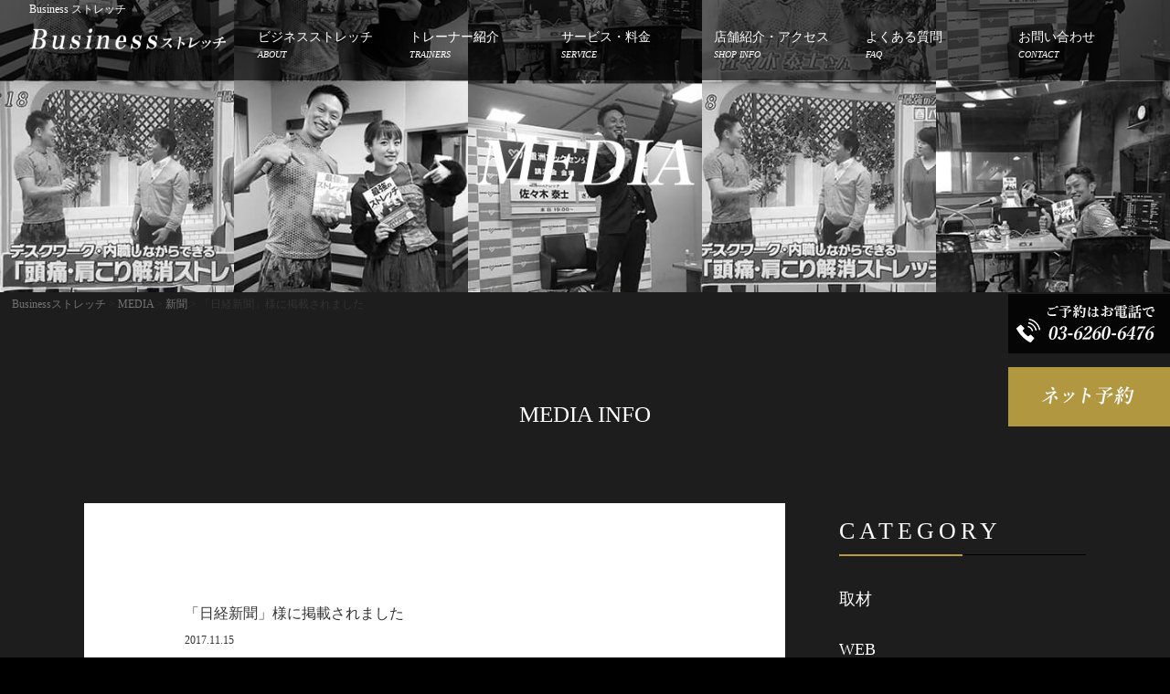

--- FILE ---
content_type: text/html; charset=UTF-8
request_url: https://business-stretch.com/media/2017-11-15%E3%80%80%E3%80%8C%E6%97%A5%E7%B5%8C%E6%96%B0%E8%81%9E%E3%80%8D%E6%A7%98%E3%81%AB%E6%8E%B2%E8%BC%89%E3%81%95%E3%82%8C%E3%81%BE%E3%81%97%E3%81%9F/
body_size: 10741
content:
<!DOCTYPE html>
<html lang="ja">

<head>
  <meta charset="UTF-8" />
  <meta name="viewport" content="width=device-width,initial-scale=1.0,minimum-scale=1.0" />
  <meta name="keywords" content="ストレッチ,ジム,銀座,ビジネス,ビジネスストレッチ" />
  <title>Businessストレッチ | 「日経新聞」様に掲載されました</title>
  <meta name="description" content="銀座発Businessストレッチは業界唯一、仕事パフォーマンス向上の為の「首に特化」したストレッチ。整体と運動の効果が一度に得られる独自技術で圧倒的体感。" />
  <link rel="profile" href="http://gmpg.org/xfn/11" />
  <link rel="pingback" href="https://business-stretch.com/wp/xmlrpc.php" />
  <link rel="shortcut icon" href="https://business-stretch.com/wp/wp-content/themes/bs-theme/images/favicon.png" />
  <!--[if lt IE 9]>
<script src="https://business-stretch.com/wp/wp-content/themes/bs-theme/js/html5.js"></script>
<![endif]-->
  <meta name='robots' content='max-image-preview:large' />
<link rel="alternate" type="application/rss+xml" title="Businessストレッチ &raquo; フィード" href="https://business-stretch.com/feed/" />
<link rel="alternate" type="application/rss+xml" title="Businessストレッチ &raquo; コメントフィード" href="https://business-stretch.com/comments/feed/" />
<link rel="alternate" type="application/rss+xml" title="Businessストレッチ &raquo; 「日経新聞」様に掲載されました のコメントのフィード" href="https://business-stretch.com/media/2017-11-15%e3%80%80%e3%80%8c%e6%97%a5%e7%b5%8c%e6%96%b0%e8%81%9e%e3%80%8d%e6%a7%98%e3%81%ab%e6%8e%b2%e8%bc%89%e3%81%95%e3%82%8c%e3%81%be%e3%81%97%e3%81%9f/feed/" />
<script type="text/javascript">
/* <![CDATA[ */
window._wpemojiSettings = {"baseUrl":"https:\/\/s.w.org\/images\/core\/emoji\/14.0.0\/72x72\/","ext":".png","svgUrl":"https:\/\/s.w.org\/images\/core\/emoji\/14.0.0\/svg\/","svgExt":".svg","source":{"concatemoji":"https:\/\/business-stretch.com\/wp\/wp-includes\/js\/wp-emoji-release.min.js?ver=6.4.7"}};
/*! This file is auto-generated */
!function(i,n){var o,s,e;function c(e){try{var t={supportTests:e,timestamp:(new Date).valueOf()};sessionStorage.setItem(o,JSON.stringify(t))}catch(e){}}function p(e,t,n){e.clearRect(0,0,e.canvas.width,e.canvas.height),e.fillText(t,0,0);var t=new Uint32Array(e.getImageData(0,0,e.canvas.width,e.canvas.height).data),r=(e.clearRect(0,0,e.canvas.width,e.canvas.height),e.fillText(n,0,0),new Uint32Array(e.getImageData(0,0,e.canvas.width,e.canvas.height).data));return t.every(function(e,t){return e===r[t]})}function u(e,t,n){switch(t){case"flag":return n(e,"\ud83c\udff3\ufe0f\u200d\u26a7\ufe0f","\ud83c\udff3\ufe0f\u200b\u26a7\ufe0f")?!1:!n(e,"\ud83c\uddfa\ud83c\uddf3","\ud83c\uddfa\u200b\ud83c\uddf3")&&!n(e,"\ud83c\udff4\udb40\udc67\udb40\udc62\udb40\udc65\udb40\udc6e\udb40\udc67\udb40\udc7f","\ud83c\udff4\u200b\udb40\udc67\u200b\udb40\udc62\u200b\udb40\udc65\u200b\udb40\udc6e\u200b\udb40\udc67\u200b\udb40\udc7f");case"emoji":return!n(e,"\ud83e\udef1\ud83c\udffb\u200d\ud83e\udef2\ud83c\udfff","\ud83e\udef1\ud83c\udffb\u200b\ud83e\udef2\ud83c\udfff")}return!1}function f(e,t,n){var r="undefined"!=typeof WorkerGlobalScope&&self instanceof WorkerGlobalScope?new OffscreenCanvas(300,150):i.createElement("canvas"),a=r.getContext("2d",{willReadFrequently:!0}),o=(a.textBaseline="top",a.font="600 32px Arial",{});return e.forEach(function(e){o[e]=t(a,e,n)}),o}function t(e){var t=i.createElement("script");t.src=e,t.defer=!0,i.head.appendChild(t)}"undefined"!=typeof Promise&&(o="wpEmojiSettingsSupports",s=["flag","emoji"],n.supports={everything:!0,everythingExceptFlag:!0},e=new Promise(function(e){i.addEventListener("DOMContentLoaded",e,{once:!0})}),new Promise(function(t){var n=function(){try{var e=JSON.parse(sessionStorage.getItem(o));if("object"==typeof e&&"number"==typeof e.timestamp&&(new Date).valueOf()<e.timestamp+604800&&"object"==typeof e.supportTests)return e.supportTests}catch(e){}return null}();if(!n){if("undefined"!=typeof Worker&&"undefined"!=typeof OffscreenCanvas&&"undefined"!=typeof URL&&URL.createObjectURL&&"undefined"!=typeof Blob)try{var e="postMessage("+f.toString()+"("+[JSON.stringify(s),u.toString(),p.toString()].join(",")+"));",r=new Blob([e],{type:"text/javascript"}),a=new Worker(URL.createObjectURL(r),{name:"wpTestEmojiSupports"});return void(a.onmessage=function(e){c(n=e.data),a.terminate(),t(n)})}catch(e){}c(n=f(s,u,p))}t(n)}).then(function(e){for(var t in e)n.supports[t]=e[t],n.supports.everything=n.supports.everything&&n.supports[t],"flag"!==t&&(n.supports.everythingExceptFlag=n.supports.everythingExceptFlag&&n.supports[t]);n.supports.everythingExceptFlag=n.supports.everythingExceptFlag&&!n.supports.flag,n.DOMReady=!1,n.readyCallback=function(){n.DOMReady=!0}}).then(function(){return e}).then(function(){var e;n.supports.everything||(n.readyCallback(),(e=n.source||{}).concatemoji?t(e.concatemoji):e.wpemoji&&e.twemoji&&(t(e.twemoji),t(e.wpemoji)))}))}((window,document),window._wpemojiSettings);
/* ]]> */
</script>
<style id='wp-emoji-styles-inline-css' type='text/css'>

	img.wp-smiley, img.emoji {
		display: inline !important;
		border: none !important;
		box-shadow: none !important;
		height: 1em !important;
		width: 1em !important;
		margin: 0 0.07em !important;
		vertical-align: -0.1em !important;
		background: none !important;
		padding: 0 !important;
	}
</style>
<link rel='stylesheet' id='wp-block-library-css' href='https://business-stretch.com/wp/wp-includes/css/dist/block-library/style.min.css?ver=6.4.7' type='text/css' media='all' />
<style id='classic-theme-styles-inline-css' type='text/css'>
/*! This file is auto-generated */
.wp-block-button__link{color:#fff;background-color:#32373c;border-radius:9999px;box-shadow:none;text-decoration:none;padding:calc(.667em + 2px) calc(1.333em + 2px);font-size:1.125em}.wp-block-file__button{background:#32373c;color:#fff;text-decoration:none}
</style>
<style id='global-styles-inline-css' type='text/css'>
body{--wp--preset--color--black: #000000;--wp--preset--color--cyan-bluish-gray: #abb8c3;--wp--preset--color--white: #ffffff;--wp--preset--color--pale-pink: #f78da7;--wp--preset--color--vivid-red: #cf2e2e;--wp--preset--color--luminous-vivid-orange: #ff6900;--wp--preset--color--luminous-vivid-amber: #fcb900;--wp--preset--color--light-green-cyan: #7bdcb5;--wp--preset--color--vivid-green-cyan: #00d084;--wp--preset--color--pale-cyan-blue: #8ed1fc;--wp--preset--color--vivid-cyan-blue: #0693e3;--wp--preset--color--vivid-purple: #9b51e0;--wp--preset--gradient--vivid-cyan-blue-to-vivid-purple: linear-gradient(135deg,rgba(6,147,227,1) 0%,rgb(155,81,224) 100%);--wp--preset--gradient--light-green-cyan-to-vivid-green-cyan: linear-gradient(135deg,rgb(122,220,180) 0%,rgb(0,208,130) 100%);--wp--preset--gradient--luminous-vivid-amber-to-luminous-vivid-orange: linear-gradient(135deg,rgba(252,185,0,1) 0%,rgba(255,105,0,1) 100%);--wp--preset--gradient--luminous-vivid-orange-to-vivid-red: linear-gradient(135deg,rgba(255,105,0,1) 0%,rgb(207,46,46) 100%);--wp--preset--gradient--very-light-gray-to-cyan-bluish-gray: linear-gradient(135deg,rgb(238,238,238) 0%,rgb(169,184,195) 100%);--wp--preset--gradient--cool-to-warm-spectrum: linear-gradient(135deg,rgb(74,234,220) 0%,rgb(151,120,209) 20%,rgb(207,42,186) 40%,rgb(238,44,130) 60%,rgb(251,105,98) 80%,rgb(254,248,76) 100%);--wp--preset--gradient--blush-light-purple: linear-gradient(135deg,rgb(255,206,236) 0%,rgb(152,150,240) 100%);--wp--preset--gradient--blush-bordeaux: linear-gradient(135deg,rgb(254,205,165) 0%,rgb(254,45,45) 50%,rgb(107,0,62) 100%);--wp--preset--gradient--luminous-dusk: linear-gradient(135deg,rgb(255,203,112) 0%,rgb(199,81,192) 50%,rgb(65,88,208) 100%);--wp--preset--gradient--pale-ocean: linear-gradient(135deg,rgb(255,245,203) 0%,rgb(182,227,212) 50%,rgb(51,167,181) 100%);--wp--preset--gradient--electric-grass: linear-gradient(135deg,rgb(202,248,128) 0%,rgb(113,206,126) 100%);--wp--preset--gradient--midnight: linear-gradient(135deg,rgb(2,3,129) 0%,rgb(40,116,252) 100%);--wp--preset--font-size--small: 13px;--wp--preset--font-size--medium: 20px;--wp--preset--font-size--large: 36px;--wp--preset--font-size--x-large: 42px;--wp--preset--spacing--20: 0.44rem;--wp--preset--spacing--30: 0.67rem;--wp--preset--spacing--40: 1rem;--wp--preset--spacing--50: 1.5rem;--wp--preset--spacing--60: 2.25rem;--wp--preset--spacing--70: 3.38rem;--wp--preset--spacing--80: 5.06rem;--wp--preset--shadow--natural: 6px 6px 9px rgba(0, 0, 0, 0.2);--wp--preset--shadow--deep: 12px 12px 50px rgba(0, 0, 0, 0.4);--wp--preset--shadow--sharp: 6px 6px 0px rgba(0, 0, 0, 0.2);--wp--preset--shadow--outlined: 6px 6px 0px -3px rgba(255, 255, 255, 1), 6px 6px rgba(0, 0, 0, 1);--wp--preset--shadow--crisp: 6px 6px 0px rgba(0, 0, 0, 1);}:where(.is-layout-flex){gap: 0.5em;}:where(.is-layout-grid){gap: 0.5em;}body .is-layout-flow > .alignleft{float: left;margin-inline-start: 0;margin-inline-end: 2em;}body .is-layout-flow > .alignright{float: right;margin-inline-start: 2em;margin-inline-end: 0;}body .is-layout-flow > .aligncenter{margin-left: auto !important;margin-right: auto !important;}body .is-layout-constrained > .alignleft{float: left;margin-inline-start: 0;margin-inline-end: 2em;}body .is-layout-constrained > .alignright{float: right;margin-inline-start: 2em;margin-inline-end: 0;}body .is-layout-constrained > .aligncenter{margin-left: auto !important;margin-right: auto !important;}body .is-layout-constrained > :where(:not(.alignleft):not(.alignright):not(.alignfull)){max-width: var(--wp--style--global--content-size);margin-left: auto !important;margin-right: auto !important;}body .is-layout-constrained > .alignwide{max-width: var(--wp--style--global--wide-size);}body .is-layout-flex{display: flex;}body .is-layout-flex{flex-wrap: wrap;align-items: center;}body .is-layout-flex > *{margin: 0;}body .is-layout-grid{display: grid;}body .is-layout-grid > *{margin: 0;}:where(.wp-block-columns.is-layout-flex){gap: 2em;}:where(.wp-block-columns.is-layout-grid){gap: 2em;}:where(.wp-block-post-template.is-layout-flex){gap: 1.25em;}:where(.wp-block-post-template.is-layout-grid){gap: 1.25em;}.has-black-color{color: var(--wp--preset--color--black) !important;}.has-cyan-bluish-gray-color{color: var(--wp--preset--color--cyan-bluish-gray) !important;}.has-white-color{color: var(--wp--preset--color--white) !important;}.has-pale-pink-color{color: var(--wp--preset--color--pale-pink) !important;}.has-vivid-red-color{color: var(--wp--preset--color--vivid-red) !important;}.has-luminous-vivid-orange-color{color: var(--wp--preset--color--luminous-vivid-orange) !important;}.has-luminous-vivid-amber-color{color: var(--wp--preset--color--luminous-vivid-amber) !important;}.has-light-green-cyan-color{color: var(--wp--preset--color--light-green-cyan) !important;}.has-vivid-green-cyan-color{color: var(--wp--preset--color--vivid-green-cyan) !important;}.has-pale-cyan-blue-color{color: var(--wp--preset--color--pale-cyan-blue) !important;}.has-vivid-cyan-blue-color{color: var(--wp--preset--color--vivid-cyan-blue) !important;}.has-vivid-purple-color{color: var(--wp--preset--color--vivid-purple) !important;}.has-black-background-color{background-color: var(--wp--preset--color--black) !important;}.has-cyan-bluish-gray-background-color{background-color: var(--wp--preset--color--cyan-bluish-gray) !important;}.has-white-background-color{background-color: var(--wp--preset--color--white) !important;}.has-pale-pink-background-color{background-color: var(--wp--preset--color--pale-pink) !important;}.has-vivid-red-background-color{background-color: var(--wp--preset--color--vivid-red) !important;}.has-luminous-vivid-orange-background-color{background-color: var(--wp--preset--color--luminous-vivid-orange) !important;}.has-luminous-vivid-amber-background-color{background-color: var(--wp--preset--color--luminous-vivid-amber) !important;}.has-light-green-cyan-background-color{background-color: var(--wp--preset--color--light-green-cyan) !important;}.has-vivid-green-cyan-background-color{background-color: var(--wp--preset--color--vivid-green-cyan) !important;}.has-pale-cyan-blue-background-color{background-color: var(--wp--preset--color--pale-cyan-blue) !important;}.has-vivid-cyan-blue-background-color{background-color: var(--wp--preset--color--vivid-cyan-blue) !important;}.has-vivid-purple-background-color{background-color: var(--wp--preset--color--vivid-purple) !important;}.has-black-border-color{border-color: var(--wp--preset--color--black) !important;}.has-cyan-bluish-gray-border-color{border-color: var(--wp--preset--color--cyan-bluish-gray) !important;}.has-white-border-color{border-color: var(--wp--preset--color--white) !important;}.has-pale-pink-border-color{border-color: var(--wp--preset--color--pale-pink) !important;}.has-vivid-red-border-color{border-color: var(--wp--preset--color--vivid-red) !important;}.has-luminous-vivid-orange-border-color{border-color: var(--wp--preset--color--luminous-vivid-orange) !important;}.has-luminous-vivid-amber-border-color{border-color: var(--wp--preset--color--luminous-vivid-amber) !important;}.has-light-green-cyan-border-color{border-color: var(--wp--preset--color--light-green-cyan) !important;}.has-vivid-green-cyan-border-color{border-color: var(--wp--preset--color--vivid-green-cyan) !important;}.has-pale-cyan-blue-border-color{border-color: var(--wp--preset--color--pale-cyan-blue) !important;}.has-vivid-cyan-blue-border-color{border-color: var(--wp--preset--color--vivid-cyan-blue) !important;}.has-vivid-purple-border-color{border-color: var(--wp--preset--color--vivid-purple) !important;}.has-vivid-cyan-blue-to-vivid-purple-gradient-background{background: var(--wp--preset--gradient--vivid-cyan-blue-to-vivid-purple) !important;}.has-light-green-cyan-to-vivid-green-cyan-gradient-background{background: var(--wp--preset--gradient--light-green-cyan-to-vivid-green-cyan) !important;}.has-luminous-vivid-amber-to-luminous-vivid-orange-gradient-background{background: var(--wp--preset--gradient--luminous-vivid-amber-to-luminous-vivid-orange) !important;}.has-luminous-vivid-orange-to-vivid-red-gradient-background{background: var(--wp--preset--gradient--luminous-vivid-orange-to-vivid-red) !important;}.has-very-light-gray-to-cyan-bluish-gray-gradient-background{background: var(--wp--preset--gradient--very-light-gray-to-cyan-bluish-gray) !important;}.has-cool-to-warm-spectrum-gradient-background{background: var(--wp--preset--gradient--cool-to-warm-spectrum) !important;}.has-blush-light-purple-gradient-background{background: var(--wp--preset--gradient--blush-light-purple) !important;}.has-blush-bordeaux-gradient-background{background: var(--wp--preset--gradient--blush-bordeaux) !important;}.has-luminous-dusk-gradient-background{background: var(--wp--preset--gradient--luminous-dusk) !important;}.has-pale-ocean-gradient-background{background: var(--wp--preset--gradient--pale-ocean) !important;}.has-electric-grass-gradient-background{background: var(--wp--preset--gradient--electric-grass) !important;}.has-midnight-gradient-background{background: var(--wp--preset--gradient--midnight) !important;}.has-small-font-size{font-size: var(--wp--preset--font-size--small) !important;}.has-medium-font-size{font-size: var(--wp--preset--font-size--medium) !important;}.has-large-font-size{font-size: var(--wp--preset--font-size--large) !important;}.has-x-large-font-size{font-size: var(--wp--preset--font-size--x-large) !important;}
.wp-block-navigation a:where(:not(.wp-element-button)){color: inherit;}
:where(.wp-block-post-template.is-layout-flex){gap: 1.25em;}:where(.wp-block-post-template.is-layout-grid){gap: 1.25em;}
:where(.wp-block-columns.is-layout-flex){gap: 2em;}:where(.wp-block-columns.is-layout-grid){gap: 2em;}
.wp-block-pullquote{font-size: 1.5em;line-height: 1.6;}
</style>
<link rel='stylesheet' id='style.css-css' href='https://business-stretch.com/wp/wp-content/themes/bs-theme/style.css?ver=6.4.7' type='text/css' media='all' />
<script type="text/javascript" src="https://business-stretch.com/wp/wp-includes/js/jquery/jquery.min.js?ver=3.7.1" id="jquery-core-js"></script>
<script type="text/javascript" src="https://business-stretch.com/wp/wp-includes/js/jquery/jquery-migrate.min.js?ver=3.4.1" id="jquery-migrate-js"></script>
<link rel="https://api.w.org/" href="https://business-stretch.com/wp-json/" /><link rel="alternate" type="application/json" href="https://business-stretch.com/wp-json/wp/v2/posts/457" /><link rel="EditURI" type="application/rsd+xml" title="RSD" href="https://business-stretch.com/wp/xmlrpc.php?rsd" />
<meta name="generator" content="WordPress 6.4.7" />
<link rel="canonical" href="https://business-stretch.com/media/2017-11-15%e3%80%80%e3%80%8c%e6%97%a5%e7%b5%8c%e6%96%b0%e8%81%9e%e3%80%8d%e6%a7%98%e3%81%ab%e6%8e%b2%e8%bc%89%e3%81%95%e3%82%8c%e3%81%be%e3%81%97%e3%81%9f/" />
<link rel='shortlink' href='https://business-stretch.com/?p=457' />
<link rel="alternate" type="application/json+oembed" href="https://business-stretch.com/wp-json/oembed/1.0/embed?url=https%3A%2F%2Fbusiness-stretch.com%2Fmedia%2F2017-11-15%25e3%2580%2580%25e3%2580%258c%25e6%2597%25a5%25e7%25b5%258c%25e6%2596%25b0%25e8%2581%259e%25e3%2580%258d%25e6%25a7%2598%25e3%2581%25ab%25e6%258e%25b2%25e8%25bc%2589%25e3%2581%2595%25e3%2582%258c%25e3%2581%25be%25e3%2581%2597%25e3%2581%259f%2F" />
<link rel="alternate" type="text/xml+oembed" href="https://business-stretch.com/wp-json/oembed/1.0/embed?url=https%3A%2F%2Fbusiness-stretch.com%2Fmedia%2F2017-11-15%25e3%2580%2580%25e3%2580%258c%25e6%2597%25a5%25e7%25b5%258c%25e6%2596%25b0%25e8%2581%259e%25e3%2580%258d%25e6%25a7%2598%25e3%2581%25ab%25e6%258e%25b2%25e8%25bc%2589%25e3%2581%2595%25e3%2582%258c%25e3%2581%25be%25e3%2581%2597%25e3%2581%259f%2F&#038;format=xml" />
<style type="text/css">.recentcomments a{display:inline !important;padding:0 !important;margin:0 !important;}</style><link rel="icon" href="https://business-stretch.com/wp/wp-content/uploads/2024/03/logo-150x150.jpg" sizes="32x32" />
<link rel="icon" href="https://business-stretch.com/wp/wp-content/uploads/2024/03/logo.jpg" sizes="192x192" />
<link rel="apple-touch-icon" href="https://business-stretch.com/wp/wp-content/uploads/2024/03/logo.jpg" />
<meta name="msapplication-TileImage" content="https://business-stretch.com/wp/wp-content/uploads/2024/03/logo.jpg" />
  <!--facebook & その他SNSの設定-->
  <meta property="og:title" content="Businessストレッチ" />
  <meta property="og:type" content="website" />
  <meta property="og:url" content="http://business-stretch.com/" />
  <meta property="og:image" content="https://business-stretch.com/wp/wp-content/uploads/2024/02/img_ogp.jpg" />
  <meta property="og:site_name" content="Businessストレッチ" />
  <meta property="og:description" content="銀座発Businessストレッチは業界唯一、仕事パフォーマンス向上の為の「首に特化」したストレッチ。整体と運動の効果が一度に得られる独自技術で圧倒的体感。" />
  <!--twitterの設定-->
  <meta name="twitter:card" content="summary_large_image" />
  <meta name="twitter:title" content="Businessストレッチ" />
  <meta name="twitter:description" content="銀座発Businessストレッチは業界唯一、仕事パフォーマンス向上の為の「首に特化」したストレッチ。整体と運動の効果が一度に得られる独自技術で圧倒的体感。" />
  <meta name="twitter:image" content="https://business-stretch.com/wp/wp-content/uploads/2024/02/img_ogp.jpg" />
  <meta itemprop="image" content="https://business-stretch.com/wp/wp-content/uploads/2024/02/img_ogp.jpg" />

  <!-- タッチアイコンのタイトルの設定 -->
  <meta name="apple-mobile-web-app-title" content="Businessストレッチ">
  <meta name="application-name" content="Businessストレッチ">

  <link rel="stylesheet" href="https://business-stretch.com/wp/wp-content/themes/bs-theme/css/drawer.min.css" />
  <!-- <link rel="stylesheet" href="https://business-stretch.com/wp/wp-content/themes/bs-theme/css/swiper.min.css"> -->
  <link rel="stylesheet" href="https://business-stretch.com/wp/wp-content/themes/bs-theme/css/style.css?20250804">
  <!-- Google Tag Manager -->
  <script>
    (function(w, d, s, l, i) {
      w[l] = w[l] || [];
      w[l].push({
        'gtm.start': new Date().getTime(),
        event: 'gtm.js'
      });
      var f = d.getElementsByTagName(s)[0],
        j = d.createElement(s),
        dl = l != 'dataLayer' ? '&l=' + l : '';
      j.async = true;
      j.src =
        'https://www.googletagmanager.com/gtm.js?id=' + i + dl;
      f.parentNode.insertBefore(j, f);
    })(window, document, 'script', 'dataLayer', 'GTM-NWDJXRV');
  </script>
  <!-- End Google Tag Manager -->
</head>

<body class="drawer drawer--right">
  <!-- Google Tag Manager (noscript) -->
  <noscript><iframe src="https://www.googletagmanager.com/ns.html?id=GTM-NWDJXRV" height="0" width="0" style="display:none;visibility:hidden"></iframe></noscript>
  <!-- End Google Tag Manager (noscript) -->
  <header id="globalHdr">
    <h1 class="globalHdr__description">
              Business ストレッチ
          </h1>
    <p class="globalHdr__logo">
      <a href="https://business-stretch.com/">
        <img src="https://business-stretch.com/wp/wp-content/themes/bs-theme/images/common/hdr_logo.png" alt="Businessストレッチ" />
      </a>
    </p>
    <nav class="globalHdr__navi">
      <ul>
        <li>
          <a href="https://business-stretch.com/about">
            ビジネスストレッチ<span class="en">ABOUT</span>
          </a>
        </li>
        <li>
          <a href="https://business-stretch.com/staff">
            トレーナー紹介<span class="en">TRAINERS</span>
          </a>
        </li>
        <li>
          <a href="https://business-stretch.com/price">
            サービス・料金<span class="en">SERVICE</span>
          </a>
        </li>
        <li>
          <a href="https://business-stretch.com/access">
            店舗紹介・アクセス<span class="en">SHOP INFO</span>
          </a>
        </li>
        <li>
          <a href="https://business-stretch.com/faq">
            よくある質問<span class="en">FAQ</span>
          </a>
        </li>
        <li>
          <a href="https://business-stretch.com/contact">
            お問い合わせ<span class="en">CONTACT</span>
          </a>
        </li>
      </ul>
    </nav>

    <div class="smpGlobalHdr__menu">
      <button type="button" class="drawer-toggle drawer-hamburger">
        <span class="sr-only">toggle navigation</span>
        <span class="drawer-hamburger-icon"></span>
      </button>
      <nav class="drawer-nav">
        <ul>
          <li>
            <a href="https://business-stretch.com/about">
              ビジネスストレッチ<span class="en">ABOUT</span>
            </a>
          </li>
          <li>
            <a href="https://business-stretch.com/staff">
              トレーナー紹介<span class="en">TRAINERS</span>
            </a>
          </li>
          <li>
            <a href="https://business-stretch.com/price">
              サービス・料金<span class="en">SERVICE</span>
            </a>
          </li>
          <li>
            <a href="https://business-stretch.com/access">
              店舗紹介・アクセス<span class="en">SHOP INFO</span>
            </a>
          </li>
          <li>
            <a href="https://business-stretch.com/faq">
              よくある質問<span class="en">FAQ</span>
            </a>
          </li>
          <li>
            <a href="https://business-stretch.com/contact">
              お問い合わせ<span class="en">CONTACT</span>
            </a>
          </li>
        </ul>
      </nav>
    </div>
  </header>

        <main id="mainCont" class="undlayCont">
      

<article class="pageCont">
	<div class="mainImg media">
		<h1 class="yelImgTtl">
							<img src="https://business-stretch.com/wp/wp-content/themes/bs-theme/images/underlayer/media_main_txt_yel.png" alt="MEDIA" />
					</h1>
	</div>

	<!-- breadcrumbs -->
	<div class="breadcrumbs" typeof="BreadcrumbList" vocab="http://schema.org/">
		<!-- Breadcrumb NavXT 7.2.0 -->
<span property="itemListElement" typeof="ListItem"><a property="item" typeof="WebPage" title="Go to Businessストレッチ." href="https://business-stretch.com" class="home"><span property="name">Businessストレッチ</span></a><meta property="position" content="1"></span> &gt; <span property="itemListElement" typeof="ListItem"><a property="item" typeof="WebPage" title="Go to the MEDIA category archives." href="https://business-stretch.com/media/" class="taxonomy category"><span property="name">MEDIA</span></a><meta property="position" content="2"></span> &gt; <span property="itemListElement" typeof="ListItem"><a property="item" typeof="WebPage" title="Go to the 新聞 category archives." href="https://business-stretch.com/media/newspaper/" class="taxonomy category"><span property="name">新聞</span></a><meta property="position" content="3"></span> &gt; <span class="post post-post current-item">「日経新聞」様に掲載されました</span>	</div>

	<!-- title -->
	<p class="ttl-en">
					MEDIA INFO
			</p>

	<div class="undlayCont__wrap postFrame">
		<div class="undlayCont__main postDetail">
												<div class="postCont">
												
						<h1 class="postCont__ttl">
							「日経新聞」様に掲載されました						</h1>

						<time class="postCont__time">
							2017.11.15						</time>

						<!-- <figure class="postCont__thumb">
															<img width="545" height="545" src="https://business-stretch.com/wp/wp-content/uploads/2018/03/post_nikkei.png" class="attachment-post-thumbnail size-post-thumbnail wp-post-image" alt="" decoding="async" fetchpriority="high" srcset="https://business-stretch.com/wp/wp-content/uploads/2018/03/post_nikkei.png 545w, https://business-stretch.com/wp/wp-content/uploads/2018/03/post_nikkei-150x150.png 150w, https://business-stretch.com/wp/wp-content/uploads/2018/03/post_nikkei-300x300.png 300w, https://business-stretch.com/wp/wp-content/uploads/2018/03/post_nikkei-400x400.png 400w" sizes="(max-width: 545px) 100vw, 545px" />													</figure> -->

						<div class="postCont__cont">
							<p>処女作ながら発売より2週間で12,000部を突破し日経新聞様に代表の佐々木が執筆した「最強のストレッチ～世界のエリートも実践する調整法～」が掲載されました。<br />
<img decoding="async" src="https://business-stretch.com/wp/wp-content/uploads/2023/03/IMG_2508.jpg" alt="" width="720" height="922" class="alignnone size-full wp-image-458" srcset="https://business-stretch.com/wp/wp-content/uploads/2023/03/IMG_2508.jpg 720w, https://business-stretch.com/wp/wp-content/uploads/2023/03/IMG_2508-234x300.jpg 234w" sizes="(max-width: 720px) 100vw, 720px" /></p>
<p><img decoding="async" src="https://business-stretch.com/wp/wp-content/uploads/2023/03/IMG_2509.jpg" alt="" width="861" height="894" class="alignnone size-full wp-image-459" srcset="https://business-stretch.com/wp/wp-content/uploads/2023/03/IMG_2509.jpg 861w, https://business-stretch.com/wp/wp-content/uploads/2023/03/IMG_2509-289x300.jpg 289w, https://business-stretch.com/wp/wp-content/uploads/2023/03/IMG_2509-768x797.jpg 768w" sizes="(max-width: 861px) 100vw, 861px" /></p>
<p><img loading="lazy" decoding="async" src="https://business-stretch.com/wp/wp-content/uploads/2023/03/IMG_2510.jpg" alt="" width="922" height="629" class="alignnone size-full wp-image-460" srcset="https://business-stretch.com/wp/wp-content/uploads/2023/03/IMG_2510.jpg 922w, https://business-stretch.com/wp/wp-content/uploads/2023/03/IMG_2510-300x205.jpg 300w, https://business-stretch.com/wp/wp-content/uploads/2023/03/IMG_2510-768x524.jpg 768w" sizes="(max-width: 922px) 100vw, 922px" /></p>
						</div>
					</div>
									</div>
		<!-- side -->
		<aside class="undlayCont__side">
			<section class="undlayCont__sideSec">
				<h1 class="ttlBdr__2color">CATEGORY</h1>
				<ul class="undlayCont__sideSec-list">
																														<li><a href="https://business-stretch.com/media/%e5%8f%96%e6%9d%90/">取材</a></li>
																			<li><a href="https://business-stretch.com/media/web-media/">WEB</a></li>
																			<li><a href="https://business-stretch.com/media/radio/">ラジオ</a></li>
																			<li><a href="https://business-stretch.com/media/tv/">TV</a></li>
																			<li><a href="https://business-stretch.com/media/newspaper/">新聞</a></li>
																			<li><a href="https://business-stretch.com/media/books/">書籍</a></li>
																			<li><a href="https://business-stretch.com/media/lecture/">講演</a></li>
																			<li><a href="https://business-stretch.com/media/event/">イベント</a></li>
															</ul>
			</section>
			<section class="undlayCont__sideSec">
				<h1 class="ttlBdr__2color">ARCHIVE</h1>
				<ul class="undlayCont__sideSec-list">
						<li><a href='https://business-stretch.com/2025/06/'>2025年6月</a></li>
	<li><a href='https://business-stretch.com/2025/04/'>2025年4月</a></li>
	<li><a href='https://business-stretch.com/2025/03/'>2025年3月</a></li>
	<li><a href='https://business-stretch.com/2025/02/'>2025年2月</a></li>
	<li><a href='https://business-stretch.com/2025/01/'>2025年1月</a></li>
	<li><a href='https://business-stretch.com/2024/12/'>2024年12月</a></li>
	<li><a href='https://business-stretch.com/2024/11/'>2024年11月</a></li>
	<li><a href='https://business-stretch.com/2024/10/'>2024年10月</a></li>
	<li><a href='https://business-stretch.com/2024/09/'>2024年9月</a></li>
	<li><a href='https://business-stretch.com/2024/08/'>2024年8月</a></li>
	<li><a href='https://business-stretch.com/2024/07/'>2024年7月</a></li>
	<li><a href='https://business-stretch.com/2024/06/'>2024年6月</a></li>
	<li><a href='https://business-stretch.com/2024/05/'>2024年5月</a></li>
	<li><a href='https://business-stretch.com/2024/04/'>2024年4月</a></li>
	<li><a href='https://business-stretch.com/2024/03/'>2024年3月</a></li>
	<li><a href='https://business-stretch.com/2024/02/'>2024年2月</a></li>
	<li><a href='https://business-stretch.com/2024/01/'>2024年1月</a></li>
	<li><a href='https://business-stretch.com/2023/12/'>2023年12月</a></li>
	<li><a href='https://business-stretch.com/2023/11/'>2023年11月</a></li>
	<li><a href='https://business-stretch.com/2023/10/'>2023年10月</a></li>
	<li><a href='https://business-stretch.com/2023/07/'>2023年7月</a></li>
	<li><a href='https://business-stretch.com/2023/06/'>2023年6月</a></li>
	<li><a href='https://business-stretch.com/2023/05/'>2023年5月</a></li>
	<li><a href='https://business-stretch.com/2023/04/'>2023年4月</a></li>
	<li><a href='https://business-stretch.com/2023/03/'>2023年3月</a></li>
	<li><a href='https://business-stretch.com/2021/07/'>2021年7月</a></li>
	<li><a href='https://business-stretch.com/2021/02/'>2021年2月</a></li>
	<li><a href='https://business-stretch.com/2020/11/'>2020年11月</a></li>
	<li><a href='https://business-stretch.com/2020/03/'>2020年3月</a></li>
	<li><a href='https://business-stretch.com/2018/04/'>2018年4月</a></li>
	<li><a href='https://business-stretch.com/2018/03/'>2018年3月</a></li>
	<li><a href='https://business-stretch.com/2018/01/'>2018年1月</a></li>
	<li><a href='https://business-stretch.com/2017/12/'>2017年12月</a></li>
	<li><a href='https://business-stretch.com/2017/11/'>2017年11月</a></li>
	<li><a href='https://business-stretch.com/2017/09/'>2017年9月</a></li>
	<li><a href='https://business-stretch.com/2017/03/'>2017年3月</a></li>
	<li><a href='https://business-stretch.com/2016/11/'>2016年11月</a></li>
				</ul>
			</section>
		</aside>
	</div>
</article>

<div class="fixed_tel sp-disnone">
  <a class="hover--flashing" href="tel:03-6260-6476">
    <img src="https://business-stretch.com/wp/wp-content/themes/bs-theme/images/common/icn_tel.png" alt="" />
  </a>
  <a class="hover--flashing" href="https://coubic.com/business_stretch">
    <img src="https://business-stretch.com/wp/wp-content/themes/bs-theme/images/common/icn_online.png" alt="" />
  </a>
</div>
<div class="sp-reserve pc-disnone">
  <div class="fixed_tel">
    <a class="" href="tel:03-6260-6476">
      <img src="https://business-stretch.com/wp/wp-content/themes/bs-theme/images/common/ic_baseline-phone-w.svg" alt="" />
      <p>電話</p>
    </a>
  </div>
  <div class="fixed_tel">
    <a class="" href="https://m.youtube.com/channel/UCA4HiRfYoR2G3-QZQJam7qA" target="_blank">
      <img src="https://business-stretch.com/wp/wp-content/themes/bs-theme/images/common/mdi_youtube.svg" alt="" />
      <p>Youtube</p>
    </a>
  </div>
  <div class="fixed_tel">
    <a class="" href="https://line.me/R/ti/p/@jdm4687z" target="_blank">
      <img src="https://business-stretch.com/wp/wp-content/themes/bs-theme/images/common/ic_line-w.svg" alt="" />
      <p>公式LINE</p>
    </a>
  </div>
  <div class="fixed_tel">
    <a class="online-reserve" href="https://coubic.com/business_stretch">
      <img src="https://business-stretch.com/wp/wp-content/themes/bs-theme/images/common/ic_reserve.svg" alt="" />
      <p>ネット予約</p>
    </a>
  </div>
</div>
</main>

<footer id="globalFtr">
  <div class="globalFtr__inner">
    <div class="globalFtr__detailMap sp-disnone">
        <iframe src="https://www.google.com/maps/embed?pb=!1m18!1m12!1m3!1d3241.30333102164!2d139.76749279999999!3d35.66953240000001!2m3!1f0!2f0!3f0!3m2!1i1024!2i768!4f13.1!3m3!1m2!1s0x60188be7343cf343%3A0x903836767dfe5aa0!2z44CSMTA0LTAwNjEg5p2x5Lqs6YO95Lit5aSu5Yy66YqA5bqn77yU5LiB55uu77yR77yS4oiS77yR77yXIOmKgOW6p0Fwb2xsb-ODk-ODqyA46ZqO!5e0!3m2!1sja!2sjp!4v1754289238555!5m2!1sja!2sjp" width="600" height="450" style="border:0;" allowfullscreen="" loading="lazy" referrerpolicy="no-referrer-when-downgrade"></iframe>
    </div>
    <div class="globalFtr__detail">
      <dl class="globalFtr__detailSns">
        <dt>FOLLOW US:</dt>
        <dd>
          <a class="hover--flashing" href="https://line.me/R/ti/p/@jdm4687z" target="_blank">
            <img src="https://business-stretch.com/wp/wp-content/themes/bs-theme/images/common/ftr_icn_line.png" alt="" />
          </a>
          <a class="hover--flashing" href="https://m.youtube.com/channel/UCA4HiRfYoR2G3-QZQJam7qA" target="_blank">
            <img src="https://business-stretch.com/wp/wp-content/themes/bs-theme/images/common/ftr_icn_youtube.png" alt="" />
          </a>
          <a class="hover--flashing" href="https://www.instagram.com/business_stretch.ginza/" target="_blank">
            <img src="https://business-stretch.com/wp/wp-content/themes/bs-theme/images/common/ftr_icn_in.png" alt="" />
          </a>
        </dd>
      </dl>
      <p class="globalFtr__detailBnr">
        <a class="hover--flashing" href="https://www.amazon.co.jp/%E6%9C%80%E5%BC%B7%E3%81%AE%E3%82%B9%E3%83%88%E3%83%AC%E3%83%83%E3%83%81-%E4%B8%96%E7%95%8C%E3%81%AE%E3%82%A8%E3%83%AA%E3%83%BC%E3%83%88%E3%82%82%E5%AE%9F%E8%B7%B5%E3%81%99%E3%82%8B%E8%AA%BF%E6%95%B4%E6%B3%95-%E4%BD%90%E3%80%85%E6%9C%A8%E6%B3%B0%E5%A3%AB/dp/4894517795">
          <img src="https://business-stretch.com/wp/wp-content/themes/bs-theme/images/common/ftr_bnr_bs.jpg" alt="ストレッチが最強のビジネススキルである　Businessストレッチ" />
        </a>
      </p>
      <address class="globalFtr__detailAddress">
        <p>東京都中央区銀座4-12-17 <br>
          銀座apolloビル8階(受付)・10階 </p>
        <dl>
          <dt>OPEN</dt>
          <dd>8:00 - 21:00<br class="pc-disnone" />（最終受付 20:00）</dd>
        </dl>
        <dl>
          <dt>CLOSE</dt>
          <dd>日曜定休</dd>
        </dl>
        <dl>
          <dt>TEL</dt>
          <dd><a class="hover-animation underline-left-right color-white" href="tel:03-6260-6476">03-6260-6476</a></dd>
        </dl>
      </address>
      <div class="globalFtr__detailMap pc-disnone">
        <iframe src="https://www.google.com/maps/embed?pb=!1m18!1m12!1m3!1d3241.30333102164!2d139.76749279999999!3d35.66953240000001!2m3!1f0!2f0!3f0!3m2!1i1024!2i768!4f13.1!3m3!1m2!1s0x60188be7343cf343%3A0x903836767dfe5aa0!2z44CSMTA0LTAwNjEg5p2x5Lqs6YO95Lit5aSu5Yy66YqA5bqn77yU5LiB55uu77yR77yS4oiS77yR77yXIOmKgOW6p0Fwb2xsb-ODk-ODqyA46ZqO!5e0!3m2!1sja!2sjp!4v1754289238555!5m2!1sja!2sjp" width="600" height="450" style="border:0;" allowfullscreen="" loading="lazy" referrerpolicy="no-referrer-when-downgrade"></iframe>
      </div>
    </div>

    <div class="globalFtr__bnr">
      <a class="globalFtr__bnr-blogs" href="https://business-stretch.com/blog">
        <img src="https://business-stretch.com/wp/wp-content/themes/bs-theme/images/common/bnr_txt_yel_blogs.png" alt="Blog" />
      </a>
      <a class="globalFtr__bnr-media" href="https://business-stretch.com/media">
        <img src="https://business-stretch.com/wp/wp-content/themes/bs-theme/images/common/bnr_txt_yel_media.png" alt="Media" />
      </a>
    </div>

    <nav class="globalFtr__menu">
      <ul>
        <li><a href="https://business-stretch.com/about">Businessストレッチについて</a></li>
        <li><a href="https://business-stretch.com/faq">よくある質問</a></li>
        <li><a href="https://business-stretch.com/staff">トレーナー紹介</a></li>
        <li><a href="https://business-stretch.com/contact">お問い合わせ</a></li>
        <li><a href="https://business-stretch.com/price">サービス・料金</a></li>
        <li><a href="https://business-stretch.com/company">会社案内</a></li>
        <li><a href="https://business-stretch.com/access">店舗紹介・アクセス</a></li>
        <li><a href="https://business-stretch.com/recruit">リクルート</a></li>
      </ul>
    </nav>

    <small class="globalFtr__copy">
      Copyright © Business ストレッチ
    </small>

  </div>
</footer>

<script type="text/javascript" src="https://business-stretch.com/wp/wp-content/plugins/contact-form-7/includes/swv/js/index.js?ver=5.8.6" id="swv-js"></script>
<script type="text/javascript" id="contact-form-7-js-extra">
/* <![CDATA[ */
var wpcf7 = {"api":{"root":"https:\/\/business-stretch.com\/wp-json\/","namespace":"contact-form-7\/v1"}};
/* ]]> */
</script>
<script type="text/javascript" src="https://business-stretch.com/wp/wp-content/plugins/contact-form-7/includes/js/index.js?ver=5.8.6" id="contact-form-7-js"></script>
<script type="text/javascript" src="https://business-stretch.com/wp/wp-content/themes/bs-theme/js/jquery.fitvids.js?ver=1" id="naked-fitvid-js"></script>
<script type="text/javascript" src="https://business-stretch.com/wp/wp-content/themes/bs-theme/js/theme.min.js?ver=1" id="naked-js"></script>
<script src="https://business-stretch.com/wp/wp-content/themes/bs-theme/js/jquery.matchHeight-min.js"></script>
<script src="https://business-stretch.com/wp/wp-content/themes/bs-theme/js/jquery.smoothScroll.min.js"></script>
<script src="https://business-stretch.com/wp/wp-content/themes/bs-theme/js/iscroll.js"></script>
<script src="https://business-stretch.com/wp/wp-content/themes/bs-theme/js/drawer.min.js"></script>
<!-- <script src="https://business-stretch.com/wp/wp-content/themes/bs-theme/js/swiper.min.js"></script> -->


<script>
  document.addEventListener('wpcf7mailsent', function(event) {
    location = 'http://business-stretch.com/thanks/';
  }, false);
</script>

<script>
  var mySwiper = new Swiper('.swiper-container', {
    // オプションパラメータ(一部のみ抜粋)
    loop: true, // 最後のスライドまで到達した場合、最初に戻らずに続けてスライド可能にするか。
    speed: 600, // スライドが切り替わるトランジション時間(ミリ秒)。
    slidesPerView: 1, // 何枚のスライドを表示するか
    spaceBetween: 0, // スライド間の余白サイズ(ピクセル)
    direction: 'horizontal', // スライド方向。 'horizontal'(水平) か 'vertical'(垂直)。effectオプションが 'slide' 以外は無効。
    effect: 'slide', // "slide", "fade"(フェード), "cube"(キューブ回転), "coverflow"(カバーフロー) または "flip"(平面回転)

    // スライダーの自動再生
    // autoplay: true 　のみなら既定値での自動再生
    autoplay: {
      delay: 6000, // スライドが切り替わるまでの表示時間(ミリ秒)
      stopOnLast: false, // 最後のスライドまで表示されたら自動再生を中止するか
      disableOnInteraction: true // ユーザーのスワイプ操作を検出したら自動再生を中止するか
    },

    // ページネーションを表示する場合
    pagination: {
      el: '.swiper-pagination', // ページネーションを表示するセレクタ
    },

    // 前後スライドへのナビゲーションを表示する場合
    navigation: {
      nextEl: '.swiper-button-next', // 次のスライドボタンのセレクタ
      prevEl: '.swiper-button-prev', // 前のスライドボタンのセレクタ
    },

  });
</script>

<script>
  (function($) {
    $(function() {

      // アコーディオン
      $('.module__faq .answer').hide();
      $('.controls').on('click', function() {
        $(this).toggleClass('open');
        if ($(this).hasClass('open')) {
          $(this).parents('.module__faq').find('.answer').slideDown(300);
        } else {
          $(this).parents('.module__faq').find('.answer').slideUp(300);
        }
      });

      // 要素の高さを揃える
      $('.mediaArticle__ttl').matchHeight();
      $('.frontCont section.blog .blogArticle__ttl').matchHeight();

      // ドロワーメニュー
      $(function() {
        $(".drawer").drawer();
      });

      $('.drawer-toggle').click(function() { // headerにclass名「open_nav」を追加及び削除
        $('header').toggleClass('open_nav');
      });

      $('.drawer-menu li a').on('click', function() {
        if (window.innerWidth <= 768) {
          $('.drawer-toggle').click();
        }
      });

    });
  })(jQuery);
</script>

</body>

</html>


--- FILE ---
content_type: text/css
request_url: https://business-stretch.com/wp/wp-content/themes/bs-theme/css/style.css?20250804
body_size: 18018
content:
@charset "UTF-8";
/* http://meyerweb.com/eric/tools/css/reset/
v2.0 | 20110126
License: none (public domain)
*/
html,
body,
div,
span,
applet,
object,
iframe,
h1,
h2,
h3,
h4,
h5,
h6,
p,
blockquote,
pre,
a,
abbr,
acronym,
address,
big,
cite,
code,
del,
dfn,
em,
img,
ins,
kbd,
q,
s,
samp,
small,
strike,
strong,
sub,
sup,
tt,
var,
b,
u,
i,
center,
dl,
dt,
dd,
ol,
ul,
li,
fieldset,
form,
label,
legend,
table,
caption,
tbody,
tfoot,
thead,
tr,
th,
td,
article,
aside,
canvas,
details,
embed,
figure,
figcaption,
footer,
header,
hgroup,
menu,
nav,
output,
ruby,
section,
summary,
time,
mark,
audio,
video {
  margin: 0;
  padding: 0;
  border: 0;
  font-size: 100%;
  font: inherit;
  vertical-align: baseline;
}

/* HTML5 display-role reset for older browsers */
article,
aside,
details,
figcaption,
figure,
footer,
header,
hgroup,
menu,
nav,
section {
  display: block;
}

body {
  line-height: 1;
}

ol,
ul {
  list-style: none;
}

blockquote,
q {
  quotes: none;
}

blockquote:before,
blockquote:after,
q:before,
q:after {
  content: "";
  content: none;
}

table {
  border-collapse: collapse;
  border-spacing: 0;
}

/* iOSでのデフォルトスタイルをリセット */
input[type="submit"],
input[type="button"] {
  border-radius: 0;
  -webkit-box-sizing: content-box;
  -webkit-appearance: button;
  appearance: button;
  border: none;
  box-sizing: border-box;
}
input[type="submit"]::-webkit-search-decoration,
input[type="button"]::-webkit-search-decoration {
  display: none;
}
input[type="submit"]::focus,
input[type="button"]::focus {
  outline-offset: -2px;
}

.mt-u1 {
  margin-top: 8px !important;
}

.mt-u2 {
  margin-top: 16px !important;
}

.mt-u3 {
  margin-top: 24px !important;
}

.mt-u4 {
  margin-top: 32px !important;
}

.mt-u5 {
  margin-top: 40px !important;
}

.mt-u6 {
  margin-top: 48px !important;
}

.mt-u7 {
  margin-top: 56px !important;
}

.mt-u8 {
  margin-top: 64px !important;
}

.mt-u9 {
  margin-top: 72px !important;
}

.mt-u10 {
  margin-top: 80px !important;
}

.mr-u1 {
  margin-right: 8px !important;
}

.mr-u2 {
  margin-right: 16px !important;
}

.mr-u3 {
  margin-right: 24px !important;
}

.mr-u4 {
  margin-right: 32px !important;
}

.mr-u5 {
  margin-right: 40px !important;
}

.mr-u6 {
  margin-right: 48px !important;
}

.mr-u7 {
  margin-right: 56px !important;
}

.mr-u8 {
  margin-right: 64px !important;
}

.mr-u9 {
  margin-right: 72px !important;
}

.mr-u10 {
  margin-right: 80px !important;
}

.mb-u1 {
  margin-bottom: 8px !important;
}

.mb-u2 {
  margin-bottom: 16px !important;
}

.mb-u3 {
  margin-bottom: 24px !important;
}

.mb-u4 {
  margin-bottom: 32px !important;
}

.mb-u5 {
  margin-bottom: 40px !important;
}

.mb-u6 {
  margin-bottom: 48px !important;
}

.mb-u7 {
  margin-bottom: 56px !important;
}

.mb-u8 {
  margin-bottom: 64px !important;
}

.mb-u9 {
  margin-bottom: 72px !important;
}

.mb-u10 {
  margin-bottom: 80px !important;
}

.ml-u1 {
  margin-left: 8px !important;
}

.ml-u2 {
  margin-left: 16px !important;
}

.ml-u3 {
  margin-left: 24px !important;
}

.ml-u4 {
  margin-left: 32px !important;
}

.ml-u5 {
  margin-left: 40px !important;
}

.ml-u6 {
  margin-left: 48px !important;
}

.ml-u7 {
  margin-left: 56px !important;
}

.ml-u8 {
  margin-left: 64px !important;
}

.ml-u9 {
  margin-left: 72px !important;
}

.ml-u10 {
  margin-left: 80px !important;
}

.pt-u1 {
  padding-top: 8px !important;
}

.pt-u2 {
  padding-top: 16px !important;
}

.pt-u3 {
  padding-top: 24px !important;
}

.pt-u4 {
  padding-top: 32px !important;
}

.pt-u5 {
  padding-top: 40px !important;
}

.pt-u6 {
  padding-top: 48px !important;
}

.pt-u7 {
  padding-top: 56px !important;
}

.pt-u8 {
  padding-top: 64px !important;
}

.pt-u9 {
  padding-top: 72px !important;
}

.pt-u10 {
  padding-top: 80px !important;
}

.pr-u1 {
  padding-right: 8px !important;
}

.pr-u2 {
  padding-right: 16px !important;
}

.pr-u3 {
  padding-right: 24px !important;
}

.pr-u4 {
  padding-right: 32px !important;
}

.pr-u5 {
  padding-right: 40px !important;
}

.pr-u6 {
  padding-right: 48px !important;
}

.pr-u7 {
  padding-right: 56px !important;
}

.pr-u8 {
  padding-right: 64px !important;
}

.pr-u9 {
  padding-right: 72px !important;
}

.pr-u10 {
  padding-right: 80px !important;
}

.pb-u1 {
  padding-bottom: 8px !important;
}

.pb-u2 {
  padding-bottom: 16px !important;
}

.pb-u3 {
  padding-bottom: 24px !important;
}

.pb-u4 {
  padding-bottom: 32px !important;
}

.pb-u5 {
  padding-bottom: 40px !important;
}

.pb-u6 {
  padding-bottom: 48px !important;
}

.pb-u7 {
  padding-bottom: 56px !important;
}

.pb-u8 {
  padding-bottom: 64px !important;
}

.pb-u9 {
  padding-bottom: 72px !important;
}

.pb-u10 {
  padding-bottom: 80px !important;
}

.pl-u1 {
  padding-left: 8px !important;
}

.pl-u2 {
  padding-left: 16px !important;
}

.pl-u3 {
  padding-left: 24px !important;
}

.pl-u4 {
  padding-left: 32px !important;
}

.pl-u5 {
  padding-left: 40px !important;
}

.pl-u6 {
  padding-left: 48px !important;
}

.pl-u7 {
  padding-left: 56px !important;
}

.pl-u8 {
  padding-left: 64px !important;
}

.pl-u9 {
  padding-left: 72px !important;
}

.pl-u10 {
  padding-left: 80px !important;
}

.pc-disnone {
  display: none;
}
@media screen and (max-width: 768px) {
  .pc-disnone {
    display: block;
  }
}

.sp-disnone {
  display: block;
}
@media screen and (max-width: 768px) {
  .sp-disnone {
    display: none;
  }
}

.fR {
  float: right;
}

.fL {
  float: left;
}

.ff-gothic {
  font-family: Century Gothic, "游ゴシック体", "YuGothic", "游ゴシック",
    "Yu Gothic", "メイリオ", Meiryo, sans-serif;
}

.ff-mincho {
  font-family: "游明朝", "YuMincho", "Hiragino Mincho ProN",
    "Hiragino Mincho Pro", "ＭＳ 明朝", serif;
}

.ff-sans-serif {
  font-family: "Lucida Grande", "Lucida Sans Unicode", sans-serif;
}

.ff-serif {
  font-family: "Monaco", "Andale Mono", monospace, "Times New Roman", Times,
    serif;
}

.ta-r {
  text-align: right;
}

.ta-c {
  text-align: center;
}

.ta-l {
  text-align: left;
}

/**/
/* Magnific Popup CSS */
.mfp-bg {
  top: 0;
  left: 0;
  width: 100%;
  height: 100%;
  z-index: 1042;
  overflow: hidden;
  position: fixed;
  background: #0b0b0b;
  opacity: 0.8;
}

.mfp-wrap {
  top: 0;
  left: 0;
  width: 100%;
  height: 100%;
  z-index: 1043;
  position: fixed;
  outline: none !important;
  -webkit-backface-visibility: hidden;
}

.mfp-container {
  text-align: center;
  position: absolute;
  width: 100%;
  height: 100%;
  left: 0;
  top: 0;
  padding: 0 8px;
  box-sizing: border-box;
}

.mfp-container:before {
  content: "";
  display: inline-block;
  height: 100%;
  vertical-align: middle;
}

.mfp-align-top .mfp-container:before {
  display: none;
}

.mfp-content {
  position: relative;
  display: inline-block;
  vertical-align: middle;
  margin: 0 auto;
  text-align: left;
  z-index: 1045;
}

.mfp-inline-holder .mfp-content,
.mfp-ajax-holder .mfp-content {
  width: 100%;
  cursor: auto;
}

.mfp-ajax-cur {
  cursor: progress;
}

.mfp-zoom-out-cur,
.mfp-zoom-out-cur .mfp-image-holder .mfp-close {
  cursor: -moz-zoom-out;
  cursor: -webkit-zoom-out;
  cursor: zoom-out;
}

.mfp-zoom {
  cursor: pointer;
  cursor: -webkit-zoom-in;
  cursor: -moz-zoom-in;
  cursor: zoom-in;
}

.mfp-auto-cursor .mfp-content {
  cursor: auto;
}

.mfp-close,
.mfp-arrow,
.mfp-preloader,
.mfp-counter {
  -webkit-user-select: none;
  -moz-user-select: none;
  user-select: none;
}

.mfp-loading.mfp-figure {
  display: none;
}

.mfp-hide {
  display: none !important;
}

.mfp-preloader {
  color: #ccc;
  position: absolute;
  top: 50%;
  width: auto;
  text-align: center;
  margin-top: -0.8em;
  left: 8px;
  right: 8px;
  z-index: 1044;
}

.mfp-preloader a {
  color: #ccc;
}

.mfp-preloader a:hover {
  color: #fff;
}

.mfp-s-ready .mfp-preloader {
  display: none;
}

.mfp-s-error .mfp-content {
  display: none;
}

button.mfp-close,
button.mfp-arrow {
  overflow: visible;
  cursor: pointer;
  background: transparent;
  border: 0;
  -webkit-appearance: none;
  display: block;
  outline: none;
  padding: 0;
  z-index: 1046;
  box-shadow: none;
  touch-action: manipulation;
}

button::-moz-focus-inner {
  padding: 0;
  border: 0;
}

.mfp-close {
  width: 44px;
  height: 44px;
  line-height: 44px;
  position: absolute;
  right: 0;
  top: 0;
  text-decoration: none;
  text-align: center;
  opacity: 0.65;
  padding: 0 0 18px 10px;
  color: #fff;
  font-style: normal;
  font-size: 28px;
  font-family: Arial, Baskerville, monospace;
}

.mfp-close:hover,
.mfp-close:focus {
  opacity: 1;
}

.mfp-close:active {
  top: 1px;
}

.mfp-close-btn-in .mfp-close {
  color: #333;
}

.mfp-image-holder .mfp-close,
.mfp-iframe-holder .mfp-close {
  color: #fff;
  right: -6px;
  text-align: right;
  padding-right: 6px;
  width: 100%;
}

.mfp-counter {
  position: absolute;
  top: 0;
  right: 0;
  color: #ccc;
  font-size: 12px;
  line-height: 18px;
  white-space: nowrap;
}

.mfp-arrow {
  position: absolute;
  opacity: 0.65;
  margin: 0;
  top: 50%;
  margin-top: -55px;
  padding: 0;
  width: 90px;
  height: 110px;
  -webkit-tap-highlight-color: transparent;
}

.mfp-arrow:active {
  margin-top: -54px;
}

.mfp-arrow:hover,
.mfp-arrow:focus {
  opacity: 1;
}

.mfp-arrow:before,
.mfp-arrow:after {
  content: "";
  display: block;
  width: 0;
  height: 0;
  position: absolute;
  left: 0;
  top: 0;
  margin-top: 35px;
  margin-left: 35px;
  border: medium inset transparent;
}

.mfp-arrow:after {
  border-top-width: 13px;
  border-bottom-width: 13px;
  top: 8px;
}

.mfp-arrow:before {
  border-top-width: 21px;
  border-bottom-width: 21px;
  opacity: 0.7;
}

.mfp-arrow-left {
  left: 0;
}

.mfp-arrow-left:after {
  border-right: 17px solid #fff;
  margin-left: 31px;
}

.mfp-arrow-left:before {
  margin-left: 25px;
  border-right: 27px solid #3f3f3f;
}

.mfp-arrow-right {
  right: 0;
}

.mfp-arrow-right:after {
  border-left: 17px solid #fff;
  margin-left: 39px;
}

.mfp-arrow-right:before {
  border-left: 27px solid #3f3f3f;
}

.mfp-iframe-holder {
  padding-top: 40px;
  padding-bottom: 40px;
}

.mfp-iframe-holder .mfp-content {
  line-height: 0;
  width: 100%;
  max-width: 900px;
}

.mfp-iframe-holder .mfp-close {
  top: -40px;
}

.mfp-iframe-scaler {
  width: 100%;
  height: 0;
  overflow: hidden;
  padding-top: 56.25%;
}

.mfp-iframe-scaler iframe {
  position: absolute;
  display: block;
  top: 0;
  left: 0;
  width: 100%;
  height: 100%;
  box-shadow: 0 0 8px rgba(0, 0, 0, 0.6);
  background: #000;
}

/* Main image in popup */
img.mfp-img {
  width: auto;
  max-width: 100%;
  height: auto;
  display: block;
  line-height: 0;
  box-sizing: border-box;
  padding: 40px 0 40px;
  margin: 0 auto;
}

/* The shadow behind the image */
.mfp-figure {
  line-height: 0;
}

.mfp-figure:after {
  content: "";
  position: absolute;
  left: 0;
  top: 40px;
  bottom: 40px;
  display: block;
  right: 0;
  width: auto;
  height: auto;
  z-index: -1;
  box-shadow: 0 0 8px rgba(0, 0, 0, 0.6);
  background: #444;
}

.mfp-figure small {
  color: #bdbdbd;
  display: block;
  font-size: 12px;
  line-height: 14px;
}

.mfp-figure figure {
  margin: 0;
}

.mfp-bottom-bar {
  margin-top: -36px;
  position: absolute;
  top: 100%;
  left: 0;
  width: 100%;
  cursor: auto;
}

.mfp-title {
  text-align: left;
  line-height: 18px;
  color: #f3f3f3;
  word-wrap: break-word;
  padding-right: 36px;
}

.mfp-image-holder .mfp-content {
  max-width: 100%;
}

.mfp-gallery .mfp-image-holder .mfp-figure {
  cursor: pointer;
}

@media screen and (max-width: 800px) and (orientation: landscape),
  screen and (max-height: 300px) {
  /**
  		 * Remove all paddings around the image on small screen
  		 */
  .mfp-img-mobile .mfp-image-holder {
    padding-left: 0;
    padding-right: 0;
  }

  .mfp-img-mobile img.mfp-img {
    padding: 0;
  }

  .mfp-img-mobile .mfp-figure:after {
    top: 0;
    bottom: 0;
  }

  .mfp-img-mobile .mfp-figure small {
    display: inline;
    margin-left: 5px;
  }

  .mfp-img-mobile .mfp-bottom-bar {
    background: rgba(0, 0, 0, 0.6);
    bottom: 0;
    margin: 0;
    top: auto;
    padding: 3px 5px;
    position: fixed;
    box-sizing: border-box;
  }

  .mfp-img-mobile .mfp-bottom-bar:empty {
    padding: 0;
  }

  .mfp-img-mobile .mfp-counter {
    right: 5px;
    top: 3px;
  }

  .mfp-img-mobile .mfp-close {
    top: 0;
    right: 0;
    width: 35px;
    height: 35px;
    line-height: 35px;
    background: rgba(0, 0, 0, 0.6);
    position: fixed;
    text-align: center;
    padding: 0;
  }
}
@media all and (max-width: 900px) {
  .mfp-arrow {
    -webkit-transform: scale(0.75);
    transform: scale(0.75);
  }

  .mfp-arrow-left {
    -webkit-transform-origin: 0;
    transform-origin: 0;
  }

  .mfp-arrow-right {
    -webkit-transform-origin: 100%;
    transform-origin: 100%;
  }

  .mfp-container {
    padding-left: 6px;
    padding-right: 6px;
  }
}
html {
  font-size: 62.5%;
}

body {
  line-height: 1.4;
  font-size: 10px;
  font-size: 1rem;
  color: #333;
  background: #000;
  font-family: "游明朝", YuMincho, "Hiragino Mincho ProN W3",
    "ヒラギノ明朝 ProN W3", "Hiragino Mincho ProN", "HG明朝E", "ＭＳ Ｐ明朝",
    "ＭＳ 明朝", serif;
}

h1 {
  font-size: 18px;
  font-size: 1.8rem;
}

p {
  font-size: 16px;
  font-size: 1.6rem;
}

img {
  width: 100%;
  height: auto;
}

small.supplement {
  padding-top: 0.5em;
  line-height: 1.4;
  font-size: 14px;
  font-size: 1.4rem;
}
small.supplement.indent {
  padding-left: 1em;
  display: block;
  text-indent: -1em;
}

a {
  border: none;
  color: #737373;
  text-decoration: none;
}
a:hover,
a:active {
  color: #737373;
  text-decoration: none;
}
a.hover__underline {
  border: none;
  text-decoration: none;
}
a.hover__underline:hover,
a.hover__underline:active {
  border-bottom: 1px solid;
  text-decoration: none;
}
a:visited {
  color: #737373;
}
a.hover__opacity img {
  opacity: 1;
}
a.hover__opacity.opacity-5:hover img,
a.hover__opacity.opacity-5:active img {
  filter: alpha(opacity=50);
  -moz-opacity: 0.5;
  opacity: 0.5;
}
a.hover__opacity.opacity-6:hover img,
a.hover__opacity.opacity-6:active img {
  filter: alpha(opacity=60);
  -moz-opacity: 0.6;
  opacity: 0.6;
}
a.hover__opacity.opacity-7:hover img,
a.hover__opacity.opacity-7:active img {
  filter: alpha(opacity=70);
  -moz-opacity: 0.7;
  opacity: 0.7;
}
a.hover__opacity.opacity-8:hover img,
a.hover__opacity.opacity-8:active img {
  filter: alpha(opacity=80);
  -moz-opacity: 0.8;
  opacity: 0.8;
}
a.hover__opacity.opacity-9:hover img,
a.hover__opacity.opacity-9:active img {
  filter: alpha(opacity=90);
  -moz-opacity: 0.9;
  opacity: 0.9;
}
a.hover-animation.underline-left-right.color-gray {
  position: relative;
  display: inline-block;
  text-decoration: none;
}
a.hover-animation.underline-left-right.color-gray::after {
  position: absolute;
  left: 0;
  content: "";
  width: 100%;
  height: 1px;
  background: #737373;
  bottom: -2px;
  transform: scale(0, 1);
  transition: transform 0.3s;
  transform-origin: left top;
}
a.hover-animation.underline-left-right.color-gray:hover::after {
  transform: scale(1, 1);
}
a.hover-animation.underline-left-right.color-white {
  position: relative;
  display: inline-block;
  text-decoration: none;
}
a.hover-animation.underline-left-right.color-white::after {
  position: absolute;
  left: 0;
  content: "";
  width: 100%;
  height: 1px;
  background: #fff;
  bottom: -2px;
  transform: scale(0, 1);
  transition: transform 0.3s;
  transform-origin: left top;
}
a.hover-animation.underline-left-right.color-white:hover::after {
  transform: scale(1, 1);
}

h1.hDescription {
  margin: 5px 0 15px;
  font-size: 14px;
  font-size: 1.4rem;
  text-align: center;
}

h2.hCommonSty {
  margin: 0 0 1.4em;
  padding: 1.4em 0 0.7em;
  line-height: 1.4;
  font-size: 36px;
  font-size: 3.6rem;
  font-weight: 700;
  text-align: center;
}
h2.hCommonSty strong.fs-6xl {
  line-height: 1;
  font-size: 48px;
  font-size: 4.8rem;
}
h2.hCommonSty strong.fs-7xl {
  line-height: 1;
  font-size: 60px;
  font-size: 6rem;
}
h2.hCommonSty strong.fc-red {
  color: #d04037;
}
h2.hCommonSty strong.fc-grn {
  color: #72b44c;
}
h2.hCommonSty strong.fc-blu {
  color: #2b98cb;
}
h2.hCommonSty strong.fc-per {
  color: #a44686;
}
h2.hCommonSty strong.fc-ora {
  color: #e3a54a;
}
h2.hCommonSty.hCommonSty-color-red {
  background-image: url(/wp/wp-content/themes/bs-theme/images/line_ttl_red.png);
}
h2.hCommonSty.hCommonSty-color-grn {
  background-image: url(/wp/wp-content/themes/bs-theme/images/line_ttl_green.png);
}
h2.hCommonSty.hCommonSty-color-blu {
  background-image: url(/wp/wp-content/themes/bs-theme/images/line_ttl_blue.png);
}
h2.hCommonSty.hCommonSty-color-pur {
  background-image: url(/wp/wp-content/themes/bs-theme/images/line_ttl_purple.png);
}
h2.hCommonSty.hCommonSty-color-yel {
  background-image: url(/wp/wp-content/themes/bs-theme/images/line_ttl_yellow.png);
}
h2.hCommonSty.hCommonSty-color-ora {
  background-image: url(/wp/wp-content/themes/bs-theme/images/line_ttl_orange.png);
}
h2.hCommonSty.hCommonSty-color-red,
h2.hCommonSty.hCommonSty-color-grn,
h2.hCommonSty.hCommonSty-color-blu,
h2.hCommonSty.hCommonSty-color-pur,
h2.hCommonSty.hCommonSty-color-yel,
h2.hCommonSty.hCommonSty-color-ora {
  background-repeat: no-repeat;
  background-size: 168px 5px;
  background-position: center bottom;
}

h3.hCommonSty {
  margin-bottom: 1em;
  border-bottom: 1px dashed #333;
  line-height: 1.8;
  font-size: 24px;
  font-size: 2.4rem;
}
h3.hCommonSty::before {
  padding-right: 5px;
  content: "◆";
}

a.hover--underLine-center {
  position: relative;
  display: inline-block;
  text-decoration: none;
}

a.hover--underLine-center::after {
  position: absolute;
  bottom: -4px;
  left: 0;
  content: "";
  width: 100%;
  height: 1px;
  background: #737373;
  transform: scale(0, 1);
  transform-origin: center top;
  transition: transform 0.3s;
}

a.hover--underLine-center:hover::after {
  transform: scale(1, 1);
}

.hover--flashing {
  border: none;
  width: 300px;
  height: 80px;
  margin: 0;
  padding: 0;
  overflow: hidden;
}

.hover--flashing:hover {
  border: none;
}

.hover--flashing:hover img {
  border: none;
  opacity: 1;
  -webkit-animation: flash 1.5s;
  animation: flash 1.5s;
}

@-webkit-keyframes flash {
  0% {
    opacity: 0.4;
  }
  100% {
    opacity: 1;
  }
}
@keyframes flash {
  0% {
    opacity: 0.4;
  }
  100% {
    opacity: 1;
  }
}
a.hover-img-overlay.dark {
  position: relative;
  width: 100%;
  background: #000;
}
a.hover-img-overlay.dark img {
  opacity: 0.5;
}
a.hover-img-overlay.dark:hover img,
a.hover-img-overlay.dark:active img {
  opacity: 1;
}

.btnWrap {
  margin: 0 auto;
  padding-bottom: 80px;
  width: 1096px;
}

.btnArea {
  clear: both;
}
.btnArea ul .btnArea__list {
  vertical-align: top;
}
.btnArea.col1 {
  margin: 0 auto;
  width: 50%;
}
@media screen and (max-width: 768px) {
  .btnArea.col1 {
    width: 100%;
  }
}
.btnArea.col2 ul {
  font-size: 0;
}
.btnArea.col2 ul .btnArea__list {
  display: inline-block;
  width: 50%;
}
.btnArea a.btn {
  margin: 0 auto;
  padding: 1.8em 0;
  border: 1px solid #333;
  box-sizing: border-box;
  display: block;
  line-height: 1.8;
  color: #fff;
  width: 80%;
  background-color: #333;
  font-size: 16px;
  font-size: 1.6rem;
  text-align: center;
  text-decoration: none;
}
@media screen and (max-width: 768px) {
  .btnArea a.btn {
    padding: 1.5em 0;
    width: 89%;
    font-size: 14px;
    font-size: 1.4rem;
  }
}
.btnArea a.btn:hover,
.btnArea a.btn:active {
  color: #333;
  background: none;
}
.btnArea a.btn.btn--color-bdr {
  border: 1px solid #333;
  box-sizing: border-box;
  color: #333;
  background-color: #fff;
}
.btnArea a.btn.btn--color-bdr:hover,
.btnArea a.btn.btn--color-bdr:active {
  color: #fff;
  background: #333;
}
.btnArea a.btn.btn--color-red {
  border: 1px solid #d04037;
  box-sizing: border-box;
  background-color: #d04037;
}
.btnArea a.btn.btn--color-red:hover,
.btnArea a.btn.btn--color-red:active {
  color: #d04037;
  background: none;
}
.btnArea a.btn.btn--color-grn {
  border: 1px solid #72b44c;
  box-sizing: border-box;
  background-color: #72b44c;
}
.btnArea a.btn.btn--color-grn:hover,
.btnArea a.btn.btn--color-grn:active {
  color: #72b44c;
  background: none;
}
.btnArea a.btn.btn--color-blu {
  border: 1px solid #2b98cb;
  box-sizing: border-box;
  background-color: #2b98cb;
}
.btnArea a.btn.btn--color-blu:hover,
.btnArea a.btn.btn--color-blu:active {
  color: #2b98cb;
  background: none;
}
.btnArea a.btn.btn--color-pur {
  border: 1px solid #a44686;
  box-sizing: border-box;
  background-color: #a44686;
}
.btnArea a.btn.btn--color-pur:hover,
.btnArea a.btn.btn--color-pur:active {
  color: #a44686;
  background: none;
}
.btnArea a.btn.btn--color-yel {
  border: 1px solid #e9d330;
  box-sizing: border-box;
  background-color: #e9d330;
}
.btnArea a.btn.btn--color-yel:hover,
.btnArea a.btn.btn--color-yel:active {
  color: #e9d330;
  background: none;
}
.btnArea a.btn.btn--color-ora {
  border: 1px solid #e3a54a;
  box-sizing: border-box;
  background-color: #e3a54a;
}
.btnArea a.btn.btn--color-ora:hover,
.btnArea a.btn.btn--color-ora:active {
  color: #e3a54a;
  background: none;
}
.btnArea a.btn.btn--color-bla {
  border: 1px solid #000;
  box-sizing: border-box;
  color: #fff;
  background-color: #000;
}
.btnArea a.btn.btn--color-bla:hover,
.btnArea a.btn.btn--color-bla:active {
  color: #000;
  background: #fff;
}

.sectionInner {
  margin: 0 auto;
  width: 1096px;
}

.txtBox {
  margin: 0 auto;
  width: 96%;
}
.txtBox p {
  line-height: 1.8;
  font-size: 16px;
  font-size: 1.6rem;
}

.leadTxt p {
  padding-bottom: 1em;
  line-height: 1.4;
  font-size: 14px;
  font-size: 1.4rem;
}

.anchorTop {
  position: fixed;
  bottom: 30px;
  right: 5%;
  width: 48px;
  height: 99px;
}
.anchorTop .anchorTop__link img {
  opacity: 0.7;
}
.anchorTop .anchorTop__link:hover img,
.anchorTop .anchorTop__link:active img {
  opacity: 0.9;
}

header#globalHdr {
  margin: 0;
  padding: 0;
  position: fixed;
  top: 0;
  left: 0;
  width: 100%;
  height: auto;
  background: rgba(0, 0, 0, 0.6);
  z-index: 200;
}
header#globalHdr::after {
  content: "";
  clear: both;
  display: block;
}
header#globalHdr .globalHdr__description {
  margin: 0 2.5%;
  position: absolute;
  top: 2px;
  left: 0;
  line-height: 1.4;
  color: #fff;
  width: 95%;
  font-size: 12px;
  font-size: 1.2rem;
}
@media screen and (max-width: 768px) {
  header#globalHdr .globalHdr__description {
    font-size: 10px;
    font-size: 1rem;
  }
}
header#globalHdr .globalHdr__logo {
  margin: 30px 0 20px 2.5%;
  padding: 0;
  float: left;
  width: 17.5%;
}
@media screen and (max-width: 1320px) {
  header#globalHdr .globalHdr__logo {
    margin: 30px 1% 20px 2.5%;
    width: 17%;
  }
}
@media screen and (max-width: 1000px) {
  header#globalHdr .globalHdr__logo {
    margin: 15px auto 10px;
    width: 25%;
    float: none;
  }
}
@media screen and (max-width: 768px) {
  header#globalHdr .globalHdr__logo {
    margin: 20px 0 15px 2.5%;
    width: 40%;
    float: left;
  }
}
header#globalHdr .globalHdr__logo img {
  width: 100%;
  max-width: 250px;
  height: auto;
}
@media screen and (max-width: 1000px) {
  header#globalHdr .globalHdr__logo img {
    max-width: inherit;
  }
}
@media screen and (max-width: 768px) {
  header#globalHdr .globalHdr__logo img {
    max-width: 100%;
  }
}
header#globalHdr .globalHdr__navi {
  margin: 30px 2.5% 20px 10%;
  padding: 0;
  display: block;
  float: right;
  width: 67.5%;
}
@media screen and (max-width: 1320px) {
  header#globalHdr .globalHdr__navi {
    margin: 30px 0% 20px 1%;
    width: 78%;
  }
}
@media screen and (max-width: 1000px) {
  header#globalHdr .globalHdr__navi {
    margin: 0 2% 10px;
    float: none;
    width: 96%;
  }
}
@media screen and (max-width: 768px) {
  header#globalHdr .globalHdr__navi {
    display: none;
  }
}
header#globalHdr .globalHdr__navi ul {
  margin: 0;
  padding: 0;
  font-size: 0;
}
header#globalHdr .globalHdr__navi ul li {
  margin: 0;
  padding: 0;
  display: inline-block;
  float: none;
  width: 16.66667%;
  font-family: "游明朝", YuMincho, "Hiragino Mincho ProN W3",
    "ヒラギノ明朝 ProN W3", "Hiragino Mincho ProN", "HG明朝E", "ＭＳ Ｐ明朝",
    "ＭＳ 明朝", serif;
}
@media screen and (max-width: 1000px) {
  header#globalHdr .globalHdr__navi ul li {
    text-align: center;
  }
}
header#globalHdr .globalHdr__navi ul li a {
  display: inline-block;
  line-height: 1.6;
  color: #fff;
  font-size: 14px;
  font-size: 1.4rem;
  transition: 0.2s;
}
@media screen and (max-width: 1320px) {
  header#globalHdr .globalHdr__navi ul li a {
    font-size: 14px;
    font-size: 1.4rem;
  }
}
@media screen and (max-width: 1000px) {
  header#globalHdr .globalHdr__navi ul li a {
    font-size: 12px;
    font-size: 1.2rem;
  }
}
header#globalHdr .globalHdr__navi ul li a .en {
  display: block;
  line-height: 1.6;
  font-size: 12px;
  font-size: 1.2rem;
  font-style: italic;
}
@media screen and (max-width: 1320px) {
  header#globalHdr .globalHdr__navi ul li a .en {
    font-size: 10px;
    font-size: 1rem;
  }
}
header#globalHdr .globalHdr__navi ul li a:hover,
header#globalHdr .globalHdr__navi ul li a:active {
  color: #dfb632;
  transform: rotate(-2.5deg);
}
header#globalHdr .smpGlobalHdr__menu {
  display: none;
}
@media screen and (max-width: 768px) {
  header#globalHdr .smpGlobalHdr__menu {
    display: block;
  }
}
header#globalHdr.smp {
  display: none;
}

footer#globalFtr {
  margin: 0;
  padding: 0;
  width: 100%;
  background: #000000;
}
footer#globalFtr .globalFtr__inner {
  margin: 0 auto;
  padding: 30px 0;
  width: 1096px;
  font-size: 0;
}
footer#globalFtr .globalFtr__inner::after {
  content: "";
  clear: both;
  display: block;
}
@media screen and (max-width: 1096px) {
  footer#globalFtr .globalFtr__inner {
    width: 95%;
  }
}
@media screen and (max-width: 768px) {
  footer#globalFtr .globalFtr__inner {
    width: 100%;
  }
}
footer#globalFtr .globalFtr__detail {
  width: 28.44%;
  float: left;
}
@media screen and (max-width: 768px) {
  footer#globalFtr .globalFtr__detail {
    margin-bottom: 20px;
    width: 100%;
    float: none;
  }
}
footer#globalFtr .globalFtr__detailSns {
  margin-bottom: 24px;
  width: 100%;
  font-size: 0;
}
@media screen and (max-width: 768px) {
  footer#globalFtr .globalFtr__detailSns {
    margin: 0 auto 16px;
    width: 77.6%;
  }
}
footer#globalFtr .globalFtr__detailSns dt,
footer#globalFtr .globalFtr__detailSns dd {
  vertical-align: middle;
}
footer#globalFtr .globalFtr__detailSns dt {
  display: inline-block;
  width: 54%;
  line-height: 1.6;
  color: #fff;
  font-size: 18px;
  font-size: 1.8rem;
  font-style: italic;
  text-align: left;
  letter-spacing: 2px;
}
@media screen and (max-width: 1000px) {
  footer#globalFtr .globalFtr__detailSns dt {
    font-size: 14px;
    font-size: 1.4rem;
  }
}
footer#globalFtr .globalFtr__detailSns dd {
  display: inline-block;
  width: 46%;
}
footer#globalFtr .globalFtr__detailSns dd img {
  margin: 0 8.33% 0 0;
  display: inline-block;
  width: 25%;
}
footer#globalFtr .globalFtr__detailBnr {
  margin-bottom: 24px;
}
@media screen and (max-width: 768px) {
  footer#globalFtr .globalFtr__detailBnr {
    margin: 0 auto;
    width: 77.6%;
  }
}
footer#globalFtr .globalFtr__detailBnr img {
  width: 100%;
  height: auto;
}
@media screen and (max-width: 768px) {
  footer#globalFtr .globalFtr__detailAddress {
    margin: 0 auto 2.0rem;
    width: 90%;
  }
}
footer#globalFtr .globalFtr__detailAddress p {
  margin-bottom: 1em;
  color: #fff;
  font-size: 14px;
  font-size: 1.4rem;
  text-align: left;
  font-family: "游明朝", YuMincho, "Hiragino Mincho ProN W3",
    "ヒラギノ明朝 ProN W3", "Hiragino Mincho ProN", "HG明朝E", "ＭＳ Ｐ明朝",
    "ＭＳ 明朝", serif;
}
@media screen and (max-width: 768px) {
  footer#globalFtr .globalFtr__detailAddress p {
    margin: 1em 0;
    text-align: center;
  }
}
footer#globalFtr .globalFtr__detailAddress dl {
  width: 100%;
}
footer#globalFtr .globalFtr__detailAddress dl::after {
  content: "";
  clear: both;
  display: block;
}
footer#globalFtr .globalFtr__detailAddress dl dt,
footer#globalFtr .globalFtr__detailAddress dl dd {
  line-height: 1.6;
  color: #fff;
  text-align: left;
  font-size: 14px;
  font-size: 1.4rem;
  font-family: "游明朝", YuMincho, "Hiragino Mincho ProN W3",
    "ヒラギノ明朝 ProN W3", "Hiragino Mincho ProN", "HG明朝E", "ＭＳ Ｐ明朝",
    "ＭＳ 明朝", serif;
}
footer#globalFtr .globalFtr__detailAddress dl dt {
  float: left;
  width: 6em;
}
@media screen and (max-width: 768px) {
  footer#globalFtr .globalFtr__detailAddress dl dt {
    width: 40%;
    text-align: right;
  }
}
@media screen and (max-width: 768px) {
  footer#globalFtr .globalFtr__detailAddress dl dd {
    margin-left: 5%;
    float: right;
    width: 55%;
    text-align: left;
  }
}
footer#globalFtr .globalFtr__detailAddress dl dd a {
  color: #fff;
}
footer#globalFtr .globalFtr__detailMap {
  width: 100%;
  height: 300px;
  overflow: hidden;
  margin-bottom: 3.5rem;
}
footer#globalFtr .globalFtr__detailMap iframe {
  width: 100%;
  height: 100%;
}
@media screen and (max-width: 768px) {
  footer#globalFtr .globalFtr__detailMap {
    box-sizing: border-box;
    padding: 0 10px;
    height: 400px;
  }
}
footer#globalFtr .globalFtr__bnr {
  margin: 45px 0;
  padding: 0;
  float: right;
  width: 22.93%;
  font-size: 0;
}
@media screen and (max-width: 768px) {
  footer#globalFtr .globalFtr__bnr {
    margin: 0;
    float: none;
    width: 100%;
  }
}
@media screen and (max-width: 768px) {
  footer#globalFtr .globalFtr__bnr a {
    display: inline-block;
    width: 50%;
  }
}
footer#globalFtr .globalFtr__bnr a img {
  margin: 0 0 1px;
  width: 100%;
  height: auto;
}
@media screen and (max-width: 768px) {
  footer#globalFtr .globalFtr__bnr a img {
    margin-bottom: 0;
  }
}
footer#globalFtr .globalFtr__bnr a.globalFtr__bnr-blogs,
footer#globalFtr .globalFtr__bnr a.globalFtr__bnr-media {
  padding-top: 40%;
  display: block;
  position: relative;
  width: 100%;
}
footer#globalFtr .globalFtr__bnr a.globalFtr__bnr-blogs::before,
footer#globalFtr .globalFtr__bnr a.globalFtr__bnr-media::before {
  content: "";
  display: block;
  position: absolute;
  left: 0;
  top: 0;
  right: 0;
  bottom: 0;
  width: 100%;
  height: 100%;
  background-repeat: no-repeat;
  background-position: left top;
  background-size: 100%;
  opacity: 0.5;
}
footer#globalFtr .globalFtr__bnr a.globalFtr__bnr-blogs img,
footer#globalFtr .globalFtr__bnr a.globalFtr__bnr-media img {
  position: absolute;
  top: 33.33%;
  left: 12%;
  width: 37.33%;
}
footer#globalFtr .globalFtr__bnr a.globalFtr__bnr-blogs:hover::before,
footer#globalFtr .globalFtr__bnr a.globalFtr__bnr-blogs:active::before,
footer#globalFtr .globalFtr__bnr a.globalFtr__bnr-media:hover::before,
footer#globalFtr .globalFtr__bnr a.globalFtr__bnr-media:active::before {
  opacity: 1;
}
footer#globalFtr .globalFtr__bnr a.globalFtr__bnr-blogs::before {
  background-image: url(/wp/wp-content/themes/bs-theme/images/common/ftr_bnr_blog_bg.jpg);
}
footer#globalFtr .globalFtr__bnr a.globalFtr__bnr-media::before {
  background-image: url(/wp/wp-content/themes/bs-theme/images/common/ftr_bnr_media_bg.jpg);
}
footer#globalFtr .globalFtr__menu {
  margin: 45px 6.4% 0;
  float: left;
  width: 35.77%;
}
@media screen and (max-width: 1000px) {
  footer#globalFtr .globalFtr__menu {
    margin: 45px 3.2%;
    width: 38.97%;
  }
}
@media screen and (max-width: 768px) {
  footer#globalFtr .globalFtr__menu {
    margin: 1px 0 0;
    float: none;
    width: 100%;
  }
}
footer#globalFtr .globalFtr__menu ul {
  margin: 0;
  padding: 0;
  font-size: 0;
}
footer#globalFtr .globalFtr__menu ul li {
  padding-bottom: 0.5em;
  display: inline-block;
  text-align: left;
  vertical-align: top;
}
@media screen and (max-width: 768px) {
  footer#globalFtr .globalFtr__menu ul li {
    padding-bottom: 0;
  }
}
footer#globalFtr .globalFtr__menu ul li:nth-child(odd) {
  width: 60%;
}
@media screen and (max-width: 768px) {
  footer#globalFtr .globalFtr__menu ul li:nth-child(odd) {
    margin-left: 1.7%;
    width: 48.3%;
  }
}
footer#globalFtr .globalFtr__menu ul li:nth-child(even) {
  width: 40%;
}
@media screen and (max-width: 768px) {
  footer#globalFtr .globalFtr__menu ul li:nth-child(even) {
    margin-right: 1.7%;
    width: 48.3%;
  }
  footer#globalFtr .globalFtr__menu ul li:nth-child(even) a {
    border-left: 1px solid #737373;
  }
}
footer#globalFtr .globalFtr__menu ul li a {
  margin: 10px 0;
  padding: 0;
  display: block;
  line-height: 1.8;
  color: #737373;
  font-size: 14px;
  font-size: 1.4rem;
  transition-duration: 0s;
}
@media screen and (max-width: 768px) {
  footer#globalFtr .globalFtr__menu ul li a {
    margin: 0;
    padding: 20px 0;
    border-bottom: 1px solid #737373;
    box-sizing: border-box;
    width: 100%;
    font-size: 12px;
    font-size: 1.2rem;
    text-align: center;
  }
}
footer#globalFtr .globalFtr__menu ul li a:hover,
footer#globalFtr .globalFtr__menu ul li a:active {
  color: #fff;
}
@media screen and (max-width: 768px) {
  footer#globalFtr .globalFtr__menu ul li:nth-last-child(2) a,
  footer#globalFtr .globalFtr__menu ul li:last-child a {
    border-bottom: none;
  }
}
footer#globalFtr .globalFtr__copy {
  padding-top: 16px;
  display: block;
  clear: both;
  width: 100%;
  color: #fff;
  font-size: 14px;
  font-size: 1.4rem;
  text-align: right;
}
@media screen and (max-width: 1000px) {
  footer#globalFtr .globalFtr__copy {
    font-size: 10px;
    font-size: 1rem;
  }
}
@media screen and (max-width: 768px) {
  footer#globalFtr .globalFtr__copy {
    text-align: center;
  }
}
footer .globalFtr__convBar {
  display: none;
}

.drawer-hamburger {
  padding: 18px 1.6rem 30px;
  width: 2.75rem;
}

.drawer--right .drawer-hamburger,
.drawer--right.drawer-open .drawer-navbar .drawer-hamburger {
  border: 3px solid #000;
  border-radius: 0;
  background: #fff;
}

.drawer--right.drawer-open .drawer-nav {
  background: #000;
}

.drawer-hamburger-icon,
.drawer-hamburger-icon:after,
.drawer-hamburger-icon:before {
  height: 3px;
}

nav.drawer-nav ul li {
  margin: 0;
  padding: 0;
  float: none;
  width: 100%;
}
nav.drawer-nav ul li a {
  margin: 0;
  padding: 20px 0;
  border-bottom: 1px dashed #737373;
  display: block;
  line-height: 1.8;
  color: #fff;
  font-size: 14px;
  font-size: 1.4rem;
  text-align: center;
  font-family: "游明朝", YuMincho, "Hiragino Mincho ProN W3",
    "ヒラギノ明朝 ProN W3", "Hiragino Mincho ProN", "HG明朝E", "ＭＳ Ｐ明朝",
    "ＭＳ 明朝", serif;
}
nav.drawer-nav ul li a .en {
  display: block;
  color: #d1c7a8;
  font-size: 12px;
  font-size: 1.2rem;
  font-style: italic;
}
nav.drawer-nav ul li:last-child a {
  border-bottom: none;
}

.swiper-button-prev,
.swiper-button-next {
  margin-top: -5px;
  width: 40px;
  height: 70px;
  background-size: 40px 70px;
}
@media screen and (max-width: 768px) {
  .swiper-button-prev,
  .swiper-button-next {
    margin-top: 0;
    width: 20px;
    height: 35px;
    background-size: 20px 35px;
  }
}

.swiper-button-prev {
  left: 9.6%;
  background-image: url("/wp/wp-content/themes/bs-theme/images/front/icn_prev.png");
  display: none;
}

.swiper-button-prev:hover,
.swiper-button-prev:active {
  background-image: url("/wp/wp-content/themes/bs-theme/images/front/icn_prev_ov.png");
}

.swiper-button-next {
  right: 9.6%;
  background-image: url("/wp/wp-content/themes/bs-theme/images/front/icn_next.png");
  display: none;
}

.swiper-button-next:hover,
.swiper-button-next:active {
  background-image: url("/wp/wp-content/themes/bs-theme/images/front/icn_next_ov.png");
}

.swiper-container-horizontal > .swiper-scrollbar {
  display: none;
}

.swiper-pagination-bullet-active {
  background: #ffff00;
}

main#mainCont {
  width: 100%;
  background: #1d1d1d;
}

.ttl-en {
  margin-bottom: 80px;
  font-size: 2.5rem;
  font-style: inherit;
  text-align: center;
  color: #fff;
  margin-top: 90px;
  width: 100%;
}

.frontCont .frontContent__wrap {
  /* padding: 64px 0; */
  padding: 20px 0 64px;
  background: #1d1d1d;
  font-family: "游明朝", YuMincho, "Hiragino Mincho ProN W3",
    "ヒラギノ明朝 ProN W3", "Hiragino Mincho ProN", "HG明朝E", "ＭＳ Ｐ明朝",
    "ＭＳ 明朝", serif;
}
@media screen and (max-width: 768px) {
  .frontCont .frontContent__wrap {
    padding-top: 16px;
  }
}
.frontCont .frontContent__wrap:last-child {
  padding-bottom: 0;
}
.frontCont section {
  margin: 0 auto;
  padding: 0;
  position: relative;
  width: 100%;
}
.frontCont section .secCont {
  margin: 0 auto 60px;
  padding: 20px 20px 0px;
  position: relative;
  width: 1115px;
}
@media screen and (max-width: 1096px) {
  .frontCont section .secCont {
    margin: 0 auto;
    padding: 20px 0;
    width: 100%;
  }
}
@media screen and (max-width: 768px) {
  .frontCont section .secCont {
    margin: 0 auto;
    width: 96.5%;
  }
}
.frontCont section.reason {
  position: relative;
  width: 100%;
}
/*.frontCont section.reason::before {
  content: '';
  padding-top: 35%;
  position: absolute;
  top: 0;
  right: 0;
  width: 45.7%;
  max-width: 850px;
  background-image: url(/wp/wp-content/themes/bs-theme/images/front/img_reason.jpg);
  background-repeat: no-repeat;
  background-position: top right;
  background-size: 100%;
  z-index: 10; }
@media screen and (max-width: 768px) {
  .frontCont section.reason::before {
    display: none; } }
.frontCont section.reason::after {
  content: '';
  padding-top: 10%;
  position: absolute;
  top: 133px;
  right: 20.9%;
  width: 32.5%;
  background-image: url(/wp/wp-content/themes/bs-theme/images/front/txt_yel_ombs.png);
  background-repeat: no-repeat;
  background-position: top right;
  background-size: 100%;
  z-index: 20; }*/
@media screen and (max-width: 768px) {
  .frontCont section.reason::after {
    display: none;
  }
}
.frontCont section.reason .secCont {
  background: #1d1d1d;
}
@media screen and (max-width: 1096px) {
  .frontCont section.reason .secCont {
    margin-bottom: 60px;
  }
}
.frontCont section.concept {
  margin-bottom: 120px;
  padding-top: 60px;
  position: relative;
  width: 100%;
  background-image: url(/wp/wp-content/themes/bs-theme/images/front/img_concept.jpg);
  background-repeat: no-repeat;
  background-size: 48.9%;
  background-position: left top;
}
@media screen and (max-width: 1320px) {
  .frontCont section.concept {
    padding-top: 30px;
    background-position: left 100px;
  }
}
@media screen and (max-width: 768px) {
  .frontCont section.concept {
    margin-bottom: 60px;
    background: none;
  }
}
.frontCont section.concept::before {
  content: "";
  padding-top: 62.34%;
  position: absolute;
  top: 80px;
  left: 4%;
  width: 23.14%;
  background-image: url(/wp/wp-content/themes/bs-theme/images/front/txt_yel_ssbs.png);
  background-repeat: no-repeat;
  background-size: 100%;
  background-position: left top;
}
@media screen and (max-width: 1320px) {
  .frontCont section.concept::before {
    background-position: left 100px;
  }
}
@media screen and (max-width: 768px) {
  .frontCont section.concept::before {
    display: none;
  }
}
.frontCont section.concept .secCont {
  padding-top: 0;
  padding-bottom: 0;
  background: none;
}
@media screen and (max-width: 768px) {
  .frontCont section.concept .secCont {
    padding-top: 20px;
    padding-bottom: 0;
    background: #fff;
  }
}
.frontCont section.concept .concept__ttl {
  padding: 0 50px 50px 57%;
  line-height: 1.4;
  width: 43%;
  font-size: 60px;
  font-size: 6rem;
  font-weight: 700;
  letter-spacing: 2px;
}
@media screen and (max-width: 1320px) {
  .frontCont section.concept .concept__ttl {
    padding-right: 0;
    padding-bottom: 30px;
    padding-left: 55%;
    font-size: 60px;
    font-size: 6rem;
  }
}
@media screen and (max-width: 1096px) {
  .frontCont section.concept .concept__ttl {
    font-size: 48px;
    font-size: 4.8rem;
  }
}
@media screen and (max-width: 768px) {
  .frontCont section.concept .concept__ttl {
    padding: 0 5% 10px;
    width: 90%;
    font-size: 30px;
    font-size: 3rem;
  }
}
.frontCont section.concept .concept__txt {
  padding: 0 50px 50px 605px;
  line-height: 1.8;
  font-size: 16px;
  font-size: 1.6rem;
}
@media screen and (max-width: 1320px) {
  .frontCont section.concept .concept__txt {
    padding-bottom: 0;
    padding-left: 55%;
    font-size: 14px;
    font-size: 1.4rem;
  }
}
@media screen and (max-width: 768px) {
  .frontCont section.concept .concept__txt {
    padding: 10px 5% 30px;
  }
}
@media screen and (max-width: 768px) {
  .frontCont section.concept .concept__image {
    font-size: 0;
  }
  .frontCont section.concept .concept__image img {
    margin-left: -1.75%;
    width: 103.5%;
    height: auto;
  }
}
.frontCont section.voice .secCont {
  background: none;
}
@media screen and (max-width: 1096px) {
  .frontCont section.voice .secCont {
    padding-top: 0;
    padding-bottom: 60px;
  }
}
@media screen and (max-width: 768px) {
  .frontCont section.voice .secCont {
    padding-bottom: 60px;
  }
}
.frontCont section.voice .voiceRecommend {
  margin: 0 0 70px;
  padding: 0 12px 20px;
  background: #fff;
}
.frontCont section.voice .voiceRecommend::after {
  content: "";
  clear: both;
  display: block;
}
@media screen and (max-width: 768px) {
  .frontCont section.voice .voiceRecommend {
    padding: 0 0 20px;
  }
}
.frontCont section.voice .voiceRecommend__mov {
  float: left;
  width: 36.5%;
}
@media screen and (max-width: 768px) {
  .frontCont section.voice .voiceRecommend__mov {
    float: none;
    width: 100%;
  }
  .frontCont section.voice .voiceRecommend__mov img {
    margin-left: -1.75%;
    width: 103.5%;
    height: auto;
  }
}
.frontCont section.voice .voiceRecommend-detail {
  margin-top: 30px;
  margin-right: 2%;
  float: right;
  width: 55.1%;
}
@media screen and (max-width: 768px) {
  .frontCont section.voice .voiceRecommend-detail {
    margin: 0 auto;
    float: none;
    width: 90%;
  }
}
.frontCont section.voice .voiceRecommend-detail__ttl {
  margin-bottom: 20px;
  padding-top: 32px;
  padding-bottom: 40px;
  padding-left: 135px;
  position: relative;
  line-height: 1.6;
  min-height: 45px;
  background-image: url(/wp/wp-content/themes/bs-theme/images/front/bg_ttl_recommend.png);
  background-repeat: no-repeat;
  background-size: 100%;
  background-position: left top;
  font-size: 28px;
  font-size: 2.8rem;
  font-weight: 700;
}
@media screen and (max-width: 1096px) {
  .frontCont section.voice .voiceRecommend-detail__ttl {
    padding-left: 120px;
  }
}
@media screen and (max-width: 768px) {
  .frontCont section.voice .voiceRecommend-detail__ttl {
    margin-bottom: 0;
    padding-top: 15px;
    padding-bottom: 15px;
    padding-left: 60px;
    min-height: auto;
    background: none;
    font-size: 18px;
    font-size: 1.8rem;
  }
}
@media screen and (max-width: 768px) {
  .frontCont section.voice .voiceRecommend-detail__ttl::before {
    content: "";
    position: absolute;
    top: -10px;
    left: 0;
    width: 55px;
    height: 55px;
    background-image: url(/wp/wp-content/themes/bs-theme/images/front/icn_recommend.png);
    background-repeat: no-repeat;
    background-size: 100%;
    background-position: left top;
  }
}
.frontCont section.voice .voiceRecommend-detail__info {
  padding: 0 30px;
}
@media screen and (max-width: 768px) {
  .frontCont section.voice .voiceRecommend-detail__info {
    padding: 20px 0 0;
  }
}
.frontCont section.voice .voiceRecommend-detail__info-name {
  padding-bottom: 0.25em;
  line-height: 1.6;
  font-size: 26px;
  font-size: 2.6rem;
  font-weight: 700;
}
@media screen and (max-width: 768px) {
  .frontCont section.voice .voiceRecommend-detail__info-name {
    padding-bottom: 0.2em;
    font-size: 24px;
    font-size: 2.4rem;
  }
}
.frontCont section.voice .voiceRecommend-detail__info-name span {
  font-size: 18px;
  font-size: 1.8rem;
}
.frontCont section.voice .voiceRecommend-detail__info-pos {
  padding-bottom: 1em;
  line-height: 1.6;
  font-size: 14px;
  font-size: 14px;
}
@media screen and (max-width: 768px) {
  .frontCont section.voice .voiceRecommend-detail__info-pos {
    padding-bottom: 0.5em;
  }
}
.frontCont section.voice .voiceRecommend-detail__info-txt {
  line-height: 1.6;
  width: 72%;
  font-size: 14px;
  font-size: 14px;
}
@media screen and (max-width: 768px) {
  .frontCont section.voice .voiceRecommend-detail__info-txt {
    width: 100%;
  }
}
.frontCont section.voice .voiceList {
  margin-bottom: 50px;
  font-size: 0;
}
@media screen and (max-width: 768px) {
  .frontCont section.voice .voiceList {
    width: 100%;
    text-align: center;
  }
}
.frontCont section.voice .voiceList li {
  margin: 0 2.5%;
  display: flex;
  position: relative;
  width: 90.33%;
  flex-direction: row;
}
@media screen and (max-width: 768px) {
  .frontCont section.voice .voiceList li {
    margin: 0 auto;
    display: block;
    clear: both;
    width: 86%;
  }
  .frontCont section.voice .voiceList li::after {
    content: "";
    clear: both;
    display: block;
  }
}
@media screen and (max-width: 768px) {
  .frontCont section.voice .voiceList li:first-child,
  .frontCont section.voice .voiceList li:nth-child(3) {
    float: none;
  }
}
@media screen and (max-width: 768px) {
  .frontCont section.voice .voiceList li:first-child .voiceList__img,
  .frontCont section.voice .voiceList li:nth-child(3) .voiceList__img {
    float: left;
    width: 100%;
  }
}
@media screen and (max-width: 768px) {
  .frontCont section.voice .voiceList li:first-child .voiceList__img::before,
  .frontCont section.voice .voiceList li:nth-child(3) .voiceList__img::before {
    margin-top: -20px;
    margin-right: -20px;
    top: 42px;
    left: 120px;
    width: 40px;
    height: 40px;
    right: 0;
  }
}
@media screen and (max-width: 768px) {
  .frontCont section.voice .voiceList li:first-child .voiceList__personal,
  .frontCont section.voice .voiceList li:nth-child(3) .voiceList__personal {
    margin-top: 15px;
    margin-right: -8%;
    border-right: none;
    float: right;
    width: 58%;
  }
}
@media screen and (max-width: 768px) {
  .frontCont section.voice .voiceList li:first-child .voiceList__txt,
  .frontCont section.voice .voiceList li:nth-child(3) .voiceList__txt {
    line-height: 2.5rem;
    width: 90%;
    font-size: 1.4rem;
    float: right;
    text-align: initial;
  }
}
@media screen and (max-width: 768px) {
  .frontCont section.voice .voiceList li:nth-child(2) {
    float: none;
  }
}
@media screen and (max-width: 768px) {
  .frontCont section.voice .voiceList li:nth-child(2) .voiceList__img {
    float: right;
    width: 46%;
  }
}
@media screen and (max-width: 768px) {
  .frontCont section.voice .voiceList li:nth-child(2) .voiceList__img::before {
    margin-top: -20px;
    margin-left: -20px;
    top: 42px;
    left: 0;
    width: 40px;
    height: 40px;
  }
}
@media screen and (max-width: 768px) {
  .frontCont section.voice .voiceList li:nth-child(2) .voiceList__personal {
    margin-top: 15px;
    margin-left: -8%;
    border-left: none;
    float: left;
    width: 58%;
  }
}
@media screen and (max-width: 768px) {
  .frontCont section.voice .voiceList li:nth-child(2) .voiceList__txt {
    padding: 2% 6% 2% 2%;
    float: left;
    line-height: 1.4;
    width: 46%;
    font-size: 14px;
    font-size: 1.4rem;
  }
}
@media screen and (max-width: 768px) {
  .frontCont section.voice .voiceList li:nth-child(2),
  .frontCont section.voice .voiceList li:nth-child(3) {
    margin-top: 0px;
  }
}
.frontCont section.voice .voiceList__img {
  position: relative;
}
/*.frontCont section.voice .voiceList__img::before {
  content: '';
  position: absolute;
  top: 33px;
  left: -33px;
  width: 66px;
  height: 66px;
  background-image: url(/wp/wp-content/themes/bs-theme/images/common/icn_voice.png);
  background-repeat: no-repeat;
  background-size: 100%;
  background-position: left top; }*/
.frontCont section.voice .voiceList__personal {
  border: 2px solid;
  box-sizing: border-box;
  position: absolute;
  top: 274px;
  left: 28px;
  width: 83.33%;
  background: #fff;
}
@media screen and (max-width: 1000px) {
  .frontCont section.voice .voiceList__personal {
    top: 55%;
  }
}
@media screen and (max-width: 768px) {
  .frontCont section.voice .voiceList__personal {
    position: static;
  }
}
.frontCont section.voice .voiceList__personal-name {
  padding: 10px 7.5% 2px;
  font-size: 26px;
  font-size: 2.6rem;
  font-weight: 700;
}
@media screen and (max-width: 1000px) {
  .frontCont section.voice .voiceList__personal-name {
    padding-top: 5px;
    font-size: 24px;
    font-size: 2.4rem;
  }
}
@media screen and (max-width: 768px) {
  .frontCont section.voice .voiceList__personal-name {
    padding-top: 5px;
    font-size: 18px;
    font-size: 1.8rem;
  }
}
.frontCont section.voice .voiceList__personal-name span {
  font-size: 18px;
  font-size: 1.8rem;
}
@media screen and (max-width: 768px) {
  .frontCont section.voice .voiceList__personal-name span {
    font-size: 14px;
    font-size: 1.4rem;
  }
}
.frontCont section.voice .voiceList__personal-pos {
  padding: 0 7.5% 10px;
  line-height: 1.6;
  font-size: 14px;
  font-size: 1.4rem;
}
@media screen and (max-width: 1000px) {
  .frontCont section.voice .voiceList__personal-pos {
    padding-bottom: 5px;
  }
}
@media screen and (max-width: 768px) {
  .frontCont section.voice .voiceList__personal-pos {
    padding-bottom: 5px;
  }
}
.frontCont section.voice .voiceList__txt {
  padding: 37px 32px 200px;
  line-height: 1.6;
  /*background-image: url(/wp/wp-content/themes/bs-theme/images/front/txt_yel_uv.png);*/
  /*background-repeat: no-repeat;*/
  /*background-size: 126px 23px;*/
  /*background-position: 29px 34px;*/
  font-size: 1.4rem;
  color: #fff;
}
@media screen and (max-width: 768px) {
  .frontCont section.voice .voiceList__txt {
    background: none;
  }
}
.frontCont section.media {
  padding: 0px 0 0;
  width: 100%;
  background: #1d1d1d;
}
@media screen and (max-width: 768px) {
  .frontCont section.media {
    padding-top: 60px;
  }
}
.frontCont section.media .secCont {
  margin-bottom: 0;
  padding-bottom: 120px;
}
@media screen and (max-width: 768px) {
  .frontCont section.media .secCont {
    padding-bottom: 60px;
  }
}
.frontCont section.media .mediaArticle__wrap {
  margin-bottom: 60px;
  width: 100%;
  font-size: 0;
}
.frontCont section.media .mediaArticle {
  margin: 0 1%;
  display: inline-block;
  width: 23%;
  vertical-align: top;
}
@media screen and (max-width: 768px) {
  .frontCont section.media .mediaArticle {
    margin: 0;
    width: 50%;
    background: #1d1d1d;
  }
}
@media screen and (max-width: 768px) {
  .frontCont section.media .mediaArticle:nth-child(odd) {
    border-left: 1px solid #fff;
    border-bottom: 1px solid #fff;
    box-sizing: border-box;
  }
}
@media screen and (max-width: 768px) {
  .frontCont section.media .mediaArticle:nth-child(even) {
    border-bottom: 1px solid #fff;
    border-left: 1px solid #fff;
    box-sizing: border-box;
  }
}
.frontCont section.media .mediaArticle__thumbnail {
  padding-bottom: 20px;
}
.frontCont section.media .mediaArticle__thumbnail a {
  display: block;
  min-height: 242px;
  background: #000;
}
@media screen and (max-width: 1096px) {
  .frontCont section.media .mediaArticle__thumbnail a {
    min-height: auto;
  }
}
.frontCont section.media .mediaArticle__thumbnail a img {
  opacity: 0.5;
}
.frontCont section.media .mediaArticle__thumbnail a:hover img,
.frontCont section.media .mediaArticle__thumbnail a:active img {
  transition: ease all 0.3s;
  opacity: 1;
}
.frontCont section.media .mediaArticle__thumbnail img {
  display: block;
  min-height: 242px;
}
.frontCont section.media .mediaArticle__ttl {
  padding: 0 8% 8% 8%;
  line-height: 1.4;
  font-size: 14px;
  font-size: 1.4rem;
  color: #fff;
}
.frontCont section.media .mediaArticle__meta {
  margin: 8% 2% 0 8%;
  float: left;
  width: 60%;
}
.frontCont section.media .mediaArticle__meta .mediaArticle__tag {
  line-height: 1.4;
  font-size: 12px;
  font-size: 1.2rem;
}
.frontCont section.media .mediaArticle__meta .mediaArticle__time {
  line-height: 1.4;
  font-size: 12px;
  font-size: 1.2rem;
  font-style: italic;
  color: #fff;
}
.frontCont section.media .mediaArticle__more {
  float: right;
  width: 27.2%;
  font-size: 0;
}
.frontCont section.blog {
  padding: 120px 0;
  width: 100%;
  background-image: url(/wp/wp-content/themes/bs-theme/images/front/bg_blog.jpg);
  background-repeat: no-repeat;
  background-size: cover;
  background-position: 80%;
}
@media screen and (max-width: 768px) {
  .frontCont section.blog {
    padding: 80px 0;
  }
}
.frontCont section.blog .secCont {
  margin-bottom: 0;
  background: none;
}
@media screen and (max-width: 768px) {
  .frontCont section.blog .secCont {
    padding: 0;
    width: 93.33%;
  }
}
.frontCont section.blog .blogArticle__wrap {
  margin: 0 auto;
  padding: 20px 60px 60px;
  width: 780px;
  background: rgba(0, 0, 0, 0.65);
}
@media screen and (max-width: 900px) {
  .frontCont section.blog .blogArticle__wrap {
    padding-right: 0;
    padding-left: 0;
    width: 100%;
  }
}
.frontCont section.blog .blogArticle__mds {
  padding-bottom: 20px;
  width: 23.11%;
}
@media screen and (max-width: 768px) {
  .frontCont section.blog .blogArticle__mds {
    padding-right: 4%;
    padding-left: 4%;
    width: 30.57%;
  }
}
.frontCont section.blog .blogArticle {
  margin-bottom: 20px;
  padding-bottom: 20px;
  border-bottom: 1px solid #878889;
  width: 100%;
  font-size: 0;
}
@media screen and (max-width: 768px) {
  .frontCont section.blog .blogArticle::after {
    content: "";
    clear: both;
    display: block;
  }
}
.frontCont section.blog .blogArticle:last-child {
  margin-bottom: 0;
}
.frontCont section.blog .blogArticle__meta {
  display: inline-block;
  width: 15%;
  vertical-align: top;
}
@media screen and (max-width: 768px) {
  .frontCont section.blog .blogArticle__meta {
    width: 18.5%;
  }
}
.frontCont section.blog .blogArticle__meta-cat {
  margin-bottom: 5px;
  padding: 2% 10%;
  display: inline-block;
  line-height: 1.6;
  color: #000;
  background: #ffff;
  font-size: 12px;
  font-size: 1.2rem;
  text-align: center;
}
@media screen and (max-width: 768px) {
  .frontCont section.blog .blogArticle__meta-cat {
    margin-bottom: 3px;
    margin-left: -10px;
    padding: 2% 25%;
    font-size: 10px;
    font-size: 1rem;
  }
}
.frontCont section.blog .blogArticle__meta-time {
  display: block;
  line-height: 1.6;
  color: #fff;
  font-size: 12px;
  font-size: 1.2rem;
  font-style: italic;
  text-align: left;
}
@media screen and (max-width: 768px) {
  .frontCont section.blog .blogArticle__meta-time {
    padding-left: 0.5em;
    font-size: 85px;
    font-size: 0.85rem;
  }
}
.frontCont section.blog .blogArticle__ttlArea {
  display: inline-block;
  width: 65%;
  vertical-align: top;
}
@media screen and (max-width: 768px) {
  .frontCont section.blog .blogArticle__ttlArea {
    margin-right: 4%;
    width: 74.5%;
  }
}
.frontCont section.blog .blogArticle__ttl {
  margin-top: -1px;
  border-right: 6px solid #ffff;
  box-sizing: border-box;
  line-height: 1.6;
  color: #fff;
  font-size: 14px;
  font-size: 1.4rem;
}
@media screen and (max-width: 768px) {
  .frontCont section.blog .blogArticle__ttl {
    border-right: none;
    font-size: 14px;
    font-size: 1.4rem;
  }
}
.frontCont section.blog .blogArticle__ttl a {
  line-height: 1.6;
  color: #fff;
  font-size: 14px;
  font-size: 1.4rem;
}
@media screen and (max-width: 768px) {
  .frontCont section.blog .blogArticle__ttl a {
    font-size: 14px;
    font-size: 1.4rem;
  }
}
.frontCont section.blog .blogArticle__more {
  display: inline-block;
  width: 20%;
  vertical-align: top;
}
@media screen and (max-width: 768px) {
  .frontCont section.blog .blogArticle__more {
    margin-right: 2%;
    display: block;
    float: right;
    width: 18%;
  }
}
.frontCont section.blog .blogArticle__more a {
  padding: 0 2%;
  border: 1px solid #ffffff;
  box-sizing: border-box;
  float: right;
  width: 58.5%;
  min-height: 28px;
  display: block;
  background-image: url(/wp/wp-content/themes/bs-theme/images/common/txt_more_y.png);
  background-repeat: no-repeat;
  background-size: 33px 7px;
  background-position: center;
  font-size: 0;
}
@media screen and (max-width: 768px) {
  .frontCont section.blog .blogArticle__more a {
    float: none;
    display: block;
    width: 100%;
  }
}
.frontCont section.blog .blogArticle__more a:hover,
.frontCont section.blog .blogArticle__more a:active {
  border: 1px solid #ffffff;
  background-color: #ffffff;
  background-image: url(/wp/wp-content/themes/bs-theme/images/common/txt_more_b.png);
  background-repeat: no-repeat;
  background-size: 33px 7px;
  background-position: center;
}

@media screen and (max-width: 768px) {
  .reason__image {
    margin-bottom: 40px;
  }
  .reason__image img {
    margin-left: -1.75%;
    width: 103.5%;
    height: auto;
  }
}

.reasonTtl {
  padding: 50px 50px 50px 100px;
  font-size: 60px;
  font-size: 6rem;
  font-weight: bold;
  letter-spacing: 5px;
  position: absolute;
  top: 0;
  left: 0;
  z-index: 100;
}
@media screen and (max-width: 1096px) {
  .reasonTtl {
    padding-left: 50px;
    font-size: 48px;
    font-size: 4.8rem;
  }
}
@media screen and (max-width: 768px) {
  .reasonTtl {
    padding: 0 5% 10px;
    position: static;
    line-height: 1.4;
    letter-spacing: 0;
    font-size: 30px;
    font-size: 3rem;
  }
}

.reasonExp {
  margin: 0;
  padding: 250px 50px 250px 80px;
  width: 416px;
}
@media screen and (max-width: 1600px) {
  .reasonExp {
    padding-bottom: 150px;
  }
}
@media screen and (max-width: 1500px) {
  .reasonExp {
    padding-bottom: 100px;
  }
}
@media screen and (max-width: 1500px) {
  .reasonExp {
    padding-bottom: 75px;
  }
}
@media screen and (max-width: 1320px) {
  .reasonExp {
    padding-bottom: 50px;
  }
}
@media screen and (max-width: 1096px) {
  .reasonExp {
    padding-top: 200px;
    padding-left: 50px;
  }
}
@media screen and (max-width: 768px) {
  .reasonExp {
    padding: 0 5% 30px;
    width: 90%;
  }
}
.reasonExp dt {
  padding-bottom: 0.5em;
  line-height: 1.6;
  font-size: 24px;
  font-size: 2.4rem;
  font-weight: 700;
}
@media screen and (max-width: 768px) {
  .reasonExp dt {
    font-size: 18px;
    font-size: 1.8rem;
    font-weight: 700;
  }
}
.reasonExp dd {
  line-height: 1.8;
  font-size: 16px;
  font-size: 1.6rem;
}

.method ul {
  font-size: 0;
  display: flex;
}
.method ul .methodList {
  margin: 0;
  display: inline-block;
  width: 30%;
}
@media screen and (max-width: 768px) {
  .method ul .methodList {
    display: block;
    width: 100%;
  }
  .method ul {
    font-size: 0;
    display: flex;
    flex-direction: column;
  }
}
.method ul .methodList:first-child {
  margin-right: 1.25%;
  margin-left: 2.5%;
}
@media screen and (max-width: 768px) {
  .method ul .methodList:first-child {
    margin: 0 2.5% 30px 0;
  }
}
.method ul .methodList:nth-child(2) {
  margin-right: 1.25%;
  margin-left: 1.25%;
}
@media screen and (max-width: 768px) {
  .method ul .methodList:nth-child(2) {
    margin: 0 2.5% 30px 0;
  }
}
.method ul .methodList:nth-child(3) {
  margin-right: 2.5%;
  margin-left: 1.25%;
}
@media screen and (max-width: 768px) {
  .method ul .methodList:nth-child(3) {
    margin: 0 2.5% 30px 0;
  }
}
@media screen and (max-width: 768px) {
  .method ul .methodList dl::after {
    content: "";
    clear: both;
    display: block;
  }
}
.method ul .methodList dl dt,
.method ul .methodList dl dd {
  line-height: 1.6;
}
.method ul .methodList dl dt {
  padding-bottom: 40px;
}
@media screen and (max-width: 768px) {
  .method ul .methodList dl dt {
    float: left;
    width: 22.8%;
  }
}
.method ul .methodList dl .methodList__mds {
  padding: 15px;
  /* background-image: url(/wp/wp-content/themes/bs-theme/images/front/txt_yel_om.png); */
  background-repeat: no-repeat;
  background-position: top center;
  font-size: 2.2rem;
  text-align: center;
  background: #dfb632;
  color: #fff;
}
@media screen and (max-width: 768px) {
  .method ul .methodList dl .methodList__mds {
    width: 80%;
    font-size: 2.4rem;
    margin: 0 auto;
    padding: 10px;
  }
}
.method ul .methodList dl .methodList__txt {
  margin: 0 auto;
  font-size: 1.5rem;
  text-align: left;
  padding: 20px;
  color: #000;
  background: #fff;
  height: 100px;
}
.method ul .methodList dl .methodList__txt02 {
  margin: 0 auto;
  font-size: 1.5rem;
  text-align: left;
  padding: 10px;
  color: #fff;
}
@media screen and (max-width: 768px) {
  .method ul .methodList dl .methodList__txt {
    width: 75%;
  }
}
.method ul .methodList dl .methodList__img {
  margin: 20px auto 0;
  width: 100%;
}
@media screen and (max-width: 768px) {
  .method ul .methodList dl .methodList__img {
    margin-top: 16px;
    width: 85%;
  }
}
.method ul .methodList dl .methodList__img img {
  width: 100%;
  height: auto;
}

.pageCont__fixedArea {
  margin: 0 auto 120px;
  width: 90%;
  padding: 10%;
  padding: 10% 5%;
  position: relative;
  background: #fff;
}
.pageCont__fixedArea::after {
  content: "";
  clear: both;
  display: block;
}
@media screen and (max-width: 768px) {
  .pageCont__fixedArea {
    margin-bottom: 60px;
    padding: 10% 5%;
  }
}
.page-voice .pageCont__fixedArea:nth-child(odd) {
  margin-top: 100px;
  margin-left: 13.4%;
  padding-left: 31%;
  width: 50.6%;
}
@media screen and (max-width: 768px) {
  .page-voice .pageCont__fixedArea:nth-child(odd) {
    margin-top: 0;
    margin-right: 0;
    margin-left: 0;
    padding: 10% 5%;
    width: 90%;
  }
}
.page-voice
  .pageCont__fixedArea:nth-child(odd)
  .module__voice
  .module__voice-image {
  top: -6%;
  left: -15.4%;
}
@media screen and (max-width: 768px) {
  .page-voice
    .pageCont__fixedArea:nth-child(odd)
    .module__voice
    .module__voice-image {
    margin: 0 auto 80px;
    position: static;
    width: 75%;
  }
}
.page-voice .pageCont__fixedArea:nth-child(even) {
  margin-right: 13.4%;
  padding-right: 31%;
  width: 50.6%;
}
@media screen and (max-width: 768px) {
  .page-voice .pageCont__fixedArea:nth-child(even) {
    margin-top: 0;
    margin-right: 0;
    margin-left: 0;
    padding: 10% 5%;
    width: 90%;
  }
}
.page-voice
  .pageCont__fixedArea:nth-child(even)
  .module__voice
  .module__voice-image {
  top: -6%;
  right: -15.4%;
}
@media screen and (max-width: 768px) {
  .page-voice
    .pageCont__fixedArea:nth-child(even)
    .module__voice
    .module__voice-image {
    margin: 0 auto 80px;
    position: static;
    width: 75%;
  }
}
.pageCont__fixedArea:last-child {
  margin-bottom: 0;
}

.undlayCont {
  background: #f2f3f7;
}
.undlayCont .pageCont {
  padding: 0 0 128px 0;
  width: 100%;
  /*background: linear-gradient(90deg, #f2f3f7 0%, #f2f3f7 50%, #e5e5e5 50%, #e5e5e5 100%);*/
}
@media screen and (max-width: 768px) {
  .undlayCont .pageCont {
    padding-bottom: 0;
  }
}
.undlayCont .mainImg {
  margin-bottom: 0;
  padding-top: 21.43%;
  position: relative;
  width: 100%;
  background-image: url(/wp/wp-content/themes/bs-theme/images/underlayer/blog_main_bg.jpg);
  background-repeat: no-repeat;
  background-position: bottom center;
  background-size: cover;
}
@media screen and (max-width: 1320px) {
  .undlayCont .mainImg {
    padding-top: 25%;
  }
}
@media screen and (max-width: 1000px) {
  .undlayCont .mainImg {
    padding-top: 35%;
  }
}
@media screen and (max-width: 768px) {
  .undlayCont .mainImg {
    padding-top: 60%;
  }
}
.undlayCont .mainImg.price {
  background-image: url(/wp/wp-content/themes/bs-theme/images/underlayer/price_main_bg.jpg);
  background-repeat: no-repeat;
  background-position: bottom center;
  background-size: cover;
}
.undlayCont .mainImg.access {
  background-image: url(/wp/wp-content/themes/bs-theme/images/underlayer/access_main_bg.jpg);
  background-repeat: no-repeat;
  background-position: bottom center;
  background-size: cover;
}
.undlayCont .mainImg.about {
  background-image: url(/wp/wp-content/themes/bs-theme/images/underlayer/about_main_bg.jpg);
  background-repeat: no-repeat;
  background-position: bottom center;
  background-size: cover;
}
.undlayCont .mainImg.staff {
  background-image: url(/wp/wp-content/themes/bs-theme/images/underlayer/staff_main_bg.jpg);
  background-repeat: no-repeat;
  background-position: bottom center;
  background-size: cover;
}
.undlayCont .mainImg.voice {
  background-image: url(/wp/wp-content/themes/bs-theme/images/underlayer/voice_main_bg.jpg);
  background-repeat: no-repeat;
  background-position: bottom center;
  background-size: cover;
}
.undlayCont .mainImg.company {
  background-image: url(/wp/wp-content/themes/bs-theme/images/underlayer/company_main_bg.jpg);
  background-repeat: no-repeat;
  background-position: bottom center;
  background-size: cover;
}
.undlayCont .mainImg.faq {
  background-image: url(/wp/wp-content/themes/bs-theme/images/underlayer/faq_main_bg.jpg);
  background-repeat: no-repeat;
  background-position: bottom center;
  background-size: cover;
}
.undlayCont .mainImg.recruit {
  background-image: url(/wp/wp-content/themes/bs-theme/images/underlayer/recruit_main_bg.jpg);
  background-repeat: no-repeat;
  background-position: bottom center;
  background-size: cover;
}
.undlayCont .mainImg.contact {
  background-image: url(/wp/wp-content/themes/bs-theme/images/underlayer/contact_main_bg.jpg);
  background-repeat: no-repeat;
  background-position: bottom center;
  background-size: cover;
}
.undlayCont .mainImg.blog {
  background-image: url(/wp/wp-content/themes/bs-theme/images/underlayer/blog_main_bg.jpg);
  background-repeat: no-repeat;
  background-position: bottom center;
  background-size: cover;
}
.undlayCont .mainImg.media {
  background-image: url(/wp/wp-content/themes/bs-theme/images/underlayer/media_main_bg.jpg);
  background-repeat: no-repeat;
  background-position: bottom center;
  background-size: cover;
}
.undlayCont .mainImg.notfound {
  background-image: url(/wp/wp-content/themes/bs-theme/images/underlayer/404_main_bg.jpg);
  background-repeat: no-repeat;
  background-position: bottom center;
  background-size: cover;
}
.undlayCont .mainImg .yelImgTtl {
  position: absolute;
  top: 41.4%;
  left: 50%;
  margin-left: -250px;
  width: 500px;
}
@media screen and (max-width: 1320px) {
  .undlayCont .mainImg .yelImgTtl img {
    margin: 0 auto;
    display: block;
    width: 90%;
  }
}
@media screen and (max-width: 768px) {
  .undlayCont .mainImg .yelImgTtl {
    margin-left: 0;
    top: 42.5%;
    left: 0;
    width: 100%;
  }
  .undlayCont .mainImg .yelImgTtl img {
    margin: 0 auto;
    display: block;
    width: 70%;
  }
}
.undlayCont .undlayCont__wrap {
  margin: 0 auto;
  width: 100%;
}
.undlayCont .undlayCont__wrap::after {
  content: "";
  clear: both;
  display: block;
}
@media screen and (max-width: 1096px) {
  .undlayCont .undlayCont__wrap {
    width: 100%;
  }
}
@media screen and (max-width: 768px) {
  .undlayCont .undlayCont__wrap {
    padding-bottom: 30px;
  }
}
.undlayCont .undlayCont__wrap.postFrame {
  width: 1096px;
}
@media screen and (max-width: 1096px) {
  .undlayCont .undlayCont__wrap.postFrame {
    width: 90%;
  }
}
.undlayCont .undlayCont__main {
  padding: 0;
  float: left;
  width: 60%;
}
@media screen and (max-width: 1096px) {
  .undlayCont .undlayCont__main {
    margin: 0 auto;
    padding: 10% 5%;
    float: none;
    width: 90%;
  }
}
@media screen and (max-width: 768px) {
  .undlayCont .undlayCont__main {
    margin-bottom: 30px;
    width: 85%;
  }
}
.undlayCont .undlayCont__main.pageDetail {
  margin: 0 auto;
  padding: 0;
  float: none;
  width: 1096px;
}
@media screen and (max-width: 1096px) {
  .undlayCont .undlayCont__main.pageDetail {
    width: 90%;
  }
}
@media screen and (max-width: 768px) {
  .undlayCont .undlayCont__main.pageDetail {
    width: 96.5%;
  }
}
.undlayCont .undlayCont__main.postDetail {
  padding: 10%;
  width: 50%;
  background: #fff;
}
@media screen and (max-width: 768px) {
  .undlayCont .undlayCont__main.postDetail {
    padding: 7.5%;
    width: 80%;
  }
}
.undlayCont .undlayCont__main.postArchive {
  padding: 10% 5%;
  width: 60%;
  float: left;
  background: #fff;
}
@media screen and (max-width: 768px) {
  .undlayCont .undlayCont__main.postArchive {
    padding: 15% 7.5%;
    float: none;
    width: 80%;
  }
}
.undlayCont .price__h1 {
  margin-bottom: 20px;
  line-height: 1.4;
  font-size: 60px;
  font-size: 6rem;
  font-weight: 700;
  text-align: center;
  letter-spacing: 5px;
}
@media screen and (max-width: 1096px) {
  .undlayCont .price__h1 {
    font-size: 36px;
    font-size: 3.6rem;
    letter-spacing: 2px;
  }
}
@media screen and (max-width: 768px) {
  .undlayCont .price__h1 {
    font-size: 30px;
    font-size: 3rem;
    letter-spacing: 0;
  }
}
.undlayCont .price__txt {
  margin-bottom: 10px;
  line-height: 1.8;
  font-size: 16px;
  font-size: 1.6rem;
  text-align: inherit;
}
@media screen and (max-width: 768px) {
  .undlayCont .price__txt {
    text-align: left;
    width: 90%;
    margin: 0 auto;
    margin-bottom: 10px;
  }
}
.undlayCont .price__service {
  margin-bottom: 80px;
}
.undlayCont .price__service:last-child {
  margin-bottom: 40px;
}
.undlayCont .price__service .price__h2 {
  margin-bottom: 10px;
  line-height: 1.4;
  font-size: 30px;
  font-size: 3rem;
  font-weight: 700;
  text-align: center;
}
@media screen and (max-width: 1096px) {
  .undlayCont .price__service .price__h2 {
    font-size: 24px;
    font-size: 2.4rem;
  }
}
@media screen and (max-width: 768px) {
  .undlayCont .price__service .price__h2 {
    font-size: 24px;
    font-size: 2.4rem;
  }
}
.undlayCont .price__service .price__h2 sup {
  font-size: 12px;
  font-size: 1.2rem;
  font-weight: normal;
  vertical-align: text-top;
}
@media screen and (max-width: 768px) {
  .undlayCont .price__service .price__h2 sup {
    font-size: 12px;
    font-size: 1.2rem;
  }
}
.undlayCont .price__service dl {
  font-size: 0;
}
.undlayCont .price__service dl dt,
.undlayCont .price__service dl dd {
  margin: 0.5%;
  padding: 1.5% 3%;
  border: 3px solid #b69b40;
  box-sizing: border-box;
  display: inline-block;
  line-height: 1.6;
  width: 49%;
  color: #333;
  font-size: 24px;
  font-size: 2.4rem;
  font-size: min(24 / 1200 * 100vw, 2.4rem);
  text-align: left;
}
@media screen and (max-width: 768px) {
  .undlayCont .price__service dl dt,
  .undlayCont .price__service dl dd {
    margin: 0 0.5%;
    padding: 1.5% 5%;
    width: 99%;
    font-size: 16px;
    font-size: 1.6rem;
  }
}
.undlayCont .price__service dl dt {
  background: #b69b40;
  color: #fff;
}
.undlayCont .price__service dl dt sub {
  vertical-align: text-bottom;
  font-size: clamp(12px, 16 / 1200 * 100vw, 16px);
}
.undlayCont .price__service dl dd {
  background: #fff;
}
.undlayCont .price__service dl dd sub {
  vertical-align: text-bottom;
  font-size: 16px;
  font-size: clamp(12px, 16 / 1200 * 100vw, 16px);
}
/* @media screen and (max-width: 768px) {
  .undlayCont .price__service dl dd sub {
    font-size: 12px;
  }
} */
.undlayCont .access__detail {
  float: left;
  width: 45%;
}
@media screen and (max-width: 768px) {
  .undlayCont .access__detail {
    float: none;
    width: 100%;
  }
}
.undlayCont .access__detail h2 {
  margin-bottom: 45px;
  padding-bottom: 15px;
  position: relative;
  line-height: 1.6;
  font-size: 18px;
  font-size: 1.8rem;
}
@media screen and (max-width: 768px) {
  .undlayCont .access__detail h2 {
    margin-bottom: 30px;
    text-align: center;
  }
}
.undlayCont .access__detail h2::before {
  content: "";
  border-bottom: 1px solid #ffff00;
  position: absolute;
  left: 0;
  bottom: 0;
  width: 50px;
}
@media screen and (max-width: 768px) {
  .undlayCont .access__detail h2::before {
    margin-left: -25px;
    left: 50%;
  }
}
.undlayCont .access__detail h2 strong {
  font-size: 24px;
  font-size: 2.4rem;
}
@media screen and (max-width: 768px) {
  .undlayCont .access__detail h2 strong {
    font-size: 18px;
    font-size: 1.8rem;
  }
}
.undlayCont .access__detail dl {
  font-size: 0;
}
.undlayCont .access__detail dl dt,
.undlayCont .access__detail dl dd {
  margin-bottom: 1em;
  display: inline-block;
  font-size: 14px;
  font-size: 1.4rem;
  vertical-align: top;
}
@media screen and (max-width: 768px) {
  .undlayCont .access__detail dl dt,
  .undlayCont .access__detail dl dd {
    display: block;
    width: 100%;
  }
}
.undlayCont .access__detail dl dt {
  width: 25%;
}
@media screen and (max-width: 768px) {
  .undlayCont .access__detail dl dt {
    margin-bottom: 0.5em;
    width: 100%;
    font-weight: bold;
  }
}
.undlayCont .access__detail dl dd {
  padding-right: 2%;
  padding-left: 2%;
  width: 71%;
}
@media screen and (max-width: 768px) {
  .undlayCont .access__detail dl dd {
    margin-bottom: 2em;
    padding: 0;
    width: 100%;
  }
}
.undlayCont .access__detail dl dd p {
  display: inline-block;
  font-size: 14px;
  font-size: 1.4rem;
  vertical-align: top;
}
@media screen and (max-width: 768px) {
  .undlayCont .access__detail dl dd p {
    display: block;
  }
}
.undlayCont .access__detail dl dd .zipcode {
  width: 25%;
}
@media screen and (max-width: 768px) {
  .undlayCont .access__detail dl dd .zipcode {
    width: 100%;
  }
}
.undlayCont .access__detail dl dd .address {
  padding-left: 2%;
  width: 70%;
}
@media screen and (max-width: 768px) {
  .undlayCont .access__detail dl dd .address {
    width: 100%;
  }
}
.undlayCont .access__detail dl dd a {
  font-size: 14px;
  font-size: 1.4rem;
}
.undlayCont .access__detail dl dd a:hover,
.undlayCont .access__detail dl dd a:active {
  text-decoration: underline;
}
.undlayCont .access__image {
  float: right;
  width: 55%;
}
@media screen and (max-width: 768px) {
  .undlayCont .access__image {
    float: none;
    width: 100%;
  }
}
.undlayCont .access__map {
  padding-top: 80px;
  clear: both;
  width: 100%;
}
@media screen and (max-width: 768px) {
  .undlayCont .access__map {
    padding-top: 40px;
    float: none;
    width: 100%;
  }
}
.undlayCont .module__concept .module__conceptH2 {
  margin: 0 auto 40px;
  width: 81%;
  line-height: 1.3;
  font-size: 60px;
  font-size: 6rem;
  font-weight: 700;
  text-align: center;
}
@media screen and (max-width: 1096px) {
  .undlayCont .module__concept .module__conceptH2 {
    width: 100%;
    font-size: 48px;
    font-size: 4.8rem;
  }
}
@media screen and (max-width: 768px) {
  .undlayCont .module__concept .module__conceptH2 {
    line-height: 1.4;
    width: 100%;
    font-size: 24px;
    font-size: 2.4rem;
  }
}
.undlayCont .module__concept .module__conceptH3 {
  margin: 0 auto 40px;
  width: 81%;
  line-height: 1.6;
  font-size: 24px;
  font-size: 2.4rem;
  font-weight: 700;
  text-align: center;
}
@media screen and (max-width: 1096px) {
  .undlayCont .module__concept .module__conceptH3 {
    width: 100%;
  }
}
@media screen and (max-width: 768px) {
  .undlayCont .module__concept .module__conceptH3 {
    font-size: 16px;
    font-size: 1.6rem;
  }
}
.undlayCont .module__concept .module__conceptTxt {
  margin: 0 auto 80px;
  line-height: 1.8;
  width: 81%;
  font-size: 14px;
  font-size: 1.4rem;
  text-align: left;
}
@media screen and (max-width: 1096px) {
  .undlayCont .module__concept .module__conceptTxt {
    width: 90%;
  }
}
.undlayCont .module__concept .module__conceptTxt p {
  margin-bottom: 1em;
}
.undlayCont .module__concept .module__conceptTxt p:last-child {
  margin-bottom: 0;
}
.undlayCont .module__flow .module__flowH2 {
  margin: 0 auto 120px;
  width: 81%;
  line-height: 1.3;
  font-size: 60px;
  font-size: 6rem;
  font-weight: 700;
  text-align: center;
}
@media screen and (max-width: 1096px) {
  .undlayCont .module__flow .module__flowH2 {
    width: 100%;
    font-size: 48px;
    font-size: 4.8rem;
  }
}
@media screen and (max-width: 768px) {
  .undlayCont .module__flow .module__flowH2 {
    margin: 0 auto 60px;
    line-height: 1.4;
    width: 100%;
    font-size: 36px;
    font-size: 3.6rem;
  }
}
.undlayCont .module__flow .module__flowBox {
  width: 100%;
}
.undlayCont .module__flow .module__flowList {
  margin-bottom: 60px;
  padding-bottom: 80px;
  position: relative;
  width: 100%;
  min-height: 250px;
}
@media screen and (max-width: 768px) {
  .undlayCont .module__flow .module__flowList {
    margin-bottom: 40px;
    padding-bottom: 30px;
  }
}
.undlayCont .module__flow .module__flowList:after {
  content: "";
  margin-left: -75px;
  position: absolute;
  bottom: 0;
  left: 50%;
  width: 150px;
  height: 48px;
  background-image: url(/wp/wp-content/themes/bs-theme/images/underlayer/about_icn_arrow_down.png);
  background-size: 150px 48px;
  background-repeat: no-repeat;
  background-position: center bottom;
}
@media screen and (max-width: 768px) {
  .undlayCont .module__flow .module__flowList:after {
    margin-left: -37px;
    width: 75px;
    height: 24px;
    background-size: 75px 24px;
  }
}
.undlayCont
  .module__flow
  .module__flowList:first-child
  .module__flowList-image::before {
  background-image: url(/wp/wp-content/themes/bs-theme/images/underlayer/about_img_step01.png);
}
.undlayCont
  .module__flow
  .module__flowList:nth-child(2)
  .module__flowList-image::before {
  background-image: url(/wp/wp-content/themes/bs-theme/images/underlayer/about_img_step02.png);
}
.undlayCont
  .module__flow
  .module__flowList:nth-child(3)
  .module__flowList-image::before {
  background-image: url(/wp/wp-content/themes/bs-theme/images/underlayer/about_img_step03.png);
}
.undlayCont
  .module__flow
  .module__flowList:nth-child(4)
  .module__flowList-image::before {
  background-image: url(/wp/wp-content/themes/bs-theme/images/underlayer/about_img_step04.png);
}
.undlayCont
  .module__flow
  .module__flowList:nth-child(5)
  .module__flowList-image::before {
  background-image: url(/wp/wp-content/themes/bs-theme/images/underlayer/about_img_step05.png);
}
.undlayCont
  .module__flow
  .module__flowList:nth-child(6)
  .module__flowList-image::before {
  background-image: url(/wp/wp-content/themes/bs-theme/images/underlayer/about_img_step06.png);
}
.undlayCont
  .module__flow
  .module__flowList:nth-child(7)
  .module__flowList-image::before {
  background-image: url(/wp/wp-content/themes/bs-theme/images/underlayer/about_img_step07.png);
}
.undlayCont .module__flow .module__flowList:last-child {
  margin-bottom: 0;
  padding-bottom: 0;
}
.undlayCont .module__flow .module__flowList:last-child:after {
  display: none;
}
.undlayCont .module__flow .module__flowList-image {
  position: absolute;
  top: -15px;
  left: 0;
  width: 35%;
  min-height: 232px;
  font-size: 0;
}
@media screen and (max-width: 768px) {
  .undlayCont .module__flow .module__flowList-image {
    margin: 0 auto;
    position: relative;
    top: 0;
    width: 85%;
    min-height: auto;
  }
}
.undlayCont .module__flow .module__flowList-image::before {
  content: "";
  position: absolute;
  top: -10%;
  left: 76.5%;
  width: 63.15%;
  height: 100%;
  background-size: 100%;
  background-repeat: no-repeat;
  background-position: left top;
}
@media screen and (max-width: 768px) {
  .undlayCont .module__flow .module__flowList-image::before {
    left: -10%;
  }
}
.undlayCont .module__flow .module__flowList-image img {
  width: 100%;
  height: auto;
}
.undlayCont .module__flow .module__flowList-content {
  margin-left: 8%;
  padding: 5% 2% 5% 34%;
  width: 56%;
  min-height: 175px;
  background: #dcdcdc;
}
@media screen and (max-width: 768px) {
  .undlayCont .module__flow .module__flowList-content {
    margin: 0 auto;
    padding: 5%;
    width: 75%;
    min-height: auto;
  }
}
.undlayCont .module__flow .module__flowList-content h3 {
  margin-bottom: 24px;
  line-height: 1.6;
  font-size: 30px;
  font-size: 3rem;
  font-weight: 700;
  text-align: left;
}
@media screen and (max-width: 768px) {
  .undlayCont .module__flow .module__flowList-content h3 {
    font-size: 16px;
    font-size: 1.6rem;
  }
}
.undlayCont .module__flow .module__flowList-content p {
  line-height: 1.6;
  font-size: 14px;
  font-size: 1.4rem;
  text-align: left;
}
.undlayCont .module__message::after {
  content: "";
  clear: both;
  display: block;
}
.undlayCont .module__message .module__message-detail {
  float: left;
  /* width: 50%; */
  width: 81%;
}
@media screen and (max-width: 1096px) {
  .undlayCont .module__message .module__message-detail {
    margin: 0 auto;
    float: none;
    width: 90%;
  }
}
.undlayCont .module__message .module__message-image {
  float: right;
  width: 55%;
}
@media screen and (max-width: 768px) {
  .undlayCont .module__message .module__message-image {
    margin: 0 auto 0px;
    float: none;
    width: 90%;
  }
}
.undlayCont .module__trainer .module__trainer-box {
  margin-bottom: 50px;
  display: flex;
  flex-direction: column;
  align-items: center;
}
.undlayCont .module__trainer .module__trainer-box::after {
  content: "";
  clear: both;
  display: block;
}
@media screen and (max-width: 768px) {
  .undlayCont .module__trainer .module__trainer-box {
    margin-bottom: 80px;
  }
}
.undlayCont .module__trainer .module__trainer-box:last-of-type {
  margin-bottom: 0;
}
.undlayCont .module__trainer .module__trainer-image {
  float: left;
  width: 55%;
}
@media screen and (max-width: 768px) {
  .undlayCont .module__trainer .module__trainer-image {
    margin: 0 auto 0px;
    float: none;
    width: 90%;
  }
}
.undlayCont .module__trainer .module__trainer-detail {
  float: right;
  width: 40%;
}
@media screen and (max-width: 768px) {
  .undlayCont .module__trainer .module__trainer-detail {
    margin: 0 auto;
    float: none;
    width: 90%;
  }
}
.undlayCont .introduce {
  margin-bottom: 60px;
}
@media screen and (max-width: 768px) {
  .undlayCont .introduce {
    margin-bottom: 40px;
  }
}
.undlayCont .introduce dt,
.undlayCont .introduce dd {
  line-height: 1.6;
}
.undlayCont .introduce dt {
  margin-bottom: 20px;
  font-size: 18px;
  font-size: 1.8rem;
  text-align: center;
  margin-top: 50px;
}
@media screen and (max-width: 768px) {
  .undlayCont .introduce dt {
    margin-bottom: 5px;
    font-size: 16px;
    font-size: 1.6rem;
    text-align: center;
  }
}
.undlayCont .introduce .introduce__name {
  margin-bottom: 60px;
  font-size: 24px;
  font-size: 2.4rem;
  font-weight: 700;
  text-align: center;
}
@media screen and (max-width: 768px) {
  .undlayCont .introduce .introduce__name {
    margin-bottom: 40px;
    font-size: 18px;
    font-size: 1.8rem;
    text-align: center;
  }
}
.undlayCont .introduce .introduce__txt {
  font-size: 14px;
  font-size: 1.4rem;
  font-size: 1.6rem;
  text-align: left;
  margin-bottom: 20px;
  line-height: 2;
}
.undlayCont .biography dt,
.undlayCont .biography dd {
  line-height: 1.6;
}
.undlayCont .biography dt {
  margin-bottom: 20px;
  font-size: 18px;
  font-size: 1.8rem;
}
.undlayCont .biography dd {
  font-size: 1.4rem;
  font-size: 1.6rem;
  text-align: left;
  line-height: 2;
}
.undlayCont .module__voice .module__voice-image {
  position: absolute;
  top: 0;
  width: 40.8%;
  height: auto;
}
.undlayCont .module__voice .module__voice-image img {
  width: 100%;
  height: auto;
}
.undlayCont .module__voice .module__voice-detail .catchcopy {
  margin-top: 40px;
  margin-bottom: 15px;
  position: relative;
  line-height: 1.2;
  font-size: 30px;
  font-size: 3rem;
  font-weight: 700;
}
.undlayCont .module__voice .module__voice-detail .catchcopy::before {
  content: "";
  position: absolute;
  top: -45px;
  left: 0;
  width: 130px;
  height: 30px;
  background-image: url(/wp/wp-content/themes/bs-theme/images/common/txt_user_voice.png);
  background-repeat: no-repeat;
  background-size: 130px 30px;
}
.undlayCont .module__voice .module__voice-detail .name {
  margin-bottom: 20px;
  position: relative;
  line-height: 1.4;
  font-size: 24px;
  font-size: 2.4rem;
  font-weight: 700;
}
.undlayCont .module__voice .module__voice-detail .name span {
  padding-left: 0.25em;
  font-size: 18px;
  font-size: 1.8rem;
  font-weight: normal;
  vertical-align: baseline;
}
.undlayCont .module__voice .module__voice-detail .executive {
  margin-bottom: 40px;
  line-height: 1.4;
  font-size: 14px;
  font-size: 1.4rem;
}
.undlayCont .module__voice .module__voice-detail .impressions {
  line-height: 1.6;
  font-size: 16px;
  font-size: 1.6rem;
  text-align: left;
}
.undlayCont .module__company {
  margin: 2em 0;
}
.undlayCont .module__company .module__companyList {
  margin: 0 auto;
  border-top: 1px solid #000;
  width: 83.3%;
  font-size: 0;
}
.undlayCont .module__company .module__companyList:last-child {
  border-bottom: 1px solid #000;
}
.undlayCont .module__company .module__companyList dt,
.undlayCont .module__company .module__companyList dd {
  padding: 2.4em 0;
  display: inline-block;
  line-height: 1.6;
  font-size: 14px;
  font-size: 1.4rem;
}
.undlayCont .module__company .module__companyList dt {
  margin-right: 5%;
  width: 18%;
}
.undlayCont .module__company .module__companyList dd {
  width: 77%;
}
.undlayCont .module__faq {
  margin-bottom: 30px;
}
.undlayCont .module__faq:last-of-type {
  margin-bottom: 0;
}
.undlayCont .module__faq .question {
  position: relative;
  width: 100%;
  background: #b69b40;
}
.undlayCont .module__faq .question::after {
  content: "";
  clear: both;
  display: block;
}
.undlayCont .module__faq .question dl {
  margin: 0;
  padding: 0;
  float: left;
  width: 91.5%;
}
@media screen and (max-width: 768px) {
  .undlayCont .module__faq .question dl {
    width: 85%;
  }
}
.undlayCont .module__faq .question dl dt {
  position: absolute;
  top: 25px;
  left: -25px;
  width: 50px;
  height: 50px;
}
@media screen and (max-width: 768px) {
  .undlayCont .module__faq .question dl dt {
    top: -25px;
    left: -15px;
  }
}
.undlayCont .module__faq .question dl dt img {
  width: 100%;
  height: auto;
}
.undlayCont .module__faq .question dl dd {
  margin: 36px 5px 36px 40px;
  line-height: 1.6;
  color: #fff;
  font-size: 18px;
  font-size: 1.8rem;
  font-weight: 700;
}
@media screen and (max-width: 768px) {
  .undlayCont .module__faq .question dl dd {
    margin: 10% 5% 10% 10%;
    font-size: 16px;
    font-size: 1.6rem;
  }
}
.undlayCont .module__faq .question .controls {
  margin: 0;
  padding: 0;
  position: relative;
  float: right;
  width: 8.5%;
  font-size: 0;
}
@media screen and (max-width: 768px) {
  .undlayCont .module__faq .question .controls {
    width: 15%;
  }
}
.undlayCont .module__faq .question .controls .icnPlus,
.undlayCont .module__faq .question .controls .icnMinus {
  margin-left: -25px;
  position: absolute;
  top: 25px;
  left: 50%;
  width: 50px;
  height: 50px;
  cursor: pointer;
}
.undlayCont .module__faq .question .controls .icnPlus.appear,
.undlayCont .module__faq .question .controls .icnMinus.appear {
  display: block;
}
.undlayCont .module__faq .question .controls .icnPlus.disappear,
.undlayCont .module__faq .question .controls .icnMinus.disappear {
  display: none;
}
.undlayCont .module__faq .question .controls.open .icnPlus {
  opacity: 0;
  transition: opacity 0.3s ease 0s all;
}
.undlayCont .module__faq .question .controls.open .icnMinus {
  display: block;
  opacity: 1;
  transition: opacity 0.3s ease 0s all;
}
.undlayCont .module__faq .answer {
  padding-bottom: 30px;
  position: relative;
  width: 99.1%;
  background: #ffffff;
  border: 4px solid #b69b40;
}
.undlayCont .module__faq .answer dl dt,
.undlayCont .module__faq .answer dl dd {
  display: inline-block;
}
.undlayCont .module__faq .answer dl dt {
  margin-left: 4.5%;
  position: absolute;
  top: 0;
  left: 0;
  width: 50px;
  height: 50px;
}
@media screen and (max-width: 768px) {
  .undlayCont .module__faq .answer dl dt {
    margin-left: 2.5%;
  }
}
.undlayCont .module__faq .answer dl dt img {
  width: 100%;
  height: auto;
  margin-top: 30px;
}
.undlayCont .module__faq .answer dl dd {
  margin-left: 13.5%;
  line-height: 1.8;
  color: #000;
  width: 78.63%;
  font-size: 14px;
  font-size: 1.4rem;
  margin-top: 30px;
}
@media screen and (max-width: 768px) {
  .undlayCont .module__faq .answer dl dd {
    margin-left: 20%;
    width: 75%;
  }
}
.undlayCont .module__recruitList {
  margin: 0 auto;
  width: 83.3%;
  font-size: 0;
}
@media screen and (max-width: 1096px) {
  .undlayCont .module__recruitList {
    width: 100%;
  }
}
.undlayCont .module__recruitList dt,
.undlayCont .module__recruitList dd {
  margin-bottom: 1em;
  display: inline-block;
  line-height: 1.6;
  vertical-align: top;
  font-size: 16px;
  font-size: 1.6rem;
}
@media screen and (max-width: 768px) {
  .undlayCont .module__recruitList dt,
  .undlayCont .module__recruitList dd {
    display: block;
  }
}
.undlayCont .module__recruitList dt {
  margin-right: 5%;
  width: 10%;
}
@media screen and (max-width: 768px) {
  .undlayCont .module__recruitList dt {
    margin-bottom: 0.5em;
    font-weight: 700;
    width: 100%;
  }
}
.undlayCont .module__recruitList dd {
  width: 85%;
}
@media screen and (max-width: 768px) {
  .undlayCont .module__recruitList dd {
    margin-bottom: 2em;
    width: 100%;
    font-size: 14px;
    font-size: 1.4rem;
  }
}
.undlayCont .module__recruitList:last-child dt,
.undlayCont .module__recruitList:last-child dd {
  margin-bottom: 0;
}
@media screen and (max-width: 768px) {
  .undlayCont .module__recruitList:last-child dd {
    margin-bottom: 0;
  }
}
.undlayCont .module__contact .leadTxt {
  padding-bottom: 10px;
  line-height: 1.6;
  font-size: 14px;
  font-size: 1.4rem;
  text-align: center;
}
.undlayCont .module__contact .leadTxt-emp {
  padding-bottom: 10px;
  line-height: 1.6;
  color: #f00;
  font-size: 14px;
  font-size: 1.4rem;
  text-align: center;
}
.undlayCont .module__contact .leadTxt-emp a {
  color: #f00;
}
.undlayCont .module__contact .cautionTxt {
  font-size: 14px;
  font-size: 1.4rem;
  text-align: center;
}
.undlayCont .postCont__tagIcon {
  margin-bottom: 20px;
}
.undlayCont .postCont__tagIcon li {
  padding: 4px 24px;
  display: inline-block;
  border: 1px solid #ffff00;
  box-sizing: border-box;
  line-height: 1.6;
  background: #ffff00;
  font-size: 12px;
  font-size: 1.2rem;
  font-style: italic;
  text-align: center;
  text-decoration: none;
}
.undlayCont .postCont__ttl {
  margin-bottom: 10px;
  line-height: 1.4;
  font-size: 16px;
  font-size: 1.6rem;
}
.undlayCont .postCont__time {
  margin-bottom: 45px;
  display: block;
  line-height: 1.4;
  font-size: 12px;
  font-size: 1.2rem;
}
.undlayCont .postCont__thumb {
  margin: 30px auto;
  width: 51.64%;
}
@media screen and (max-width: 768px) {
  .undlayCont .postCont__thumb {
    width: 75%;
  }
}
.undlayCont .postCont__thumb img {
  width: 100%;
  height: auto;
}
.undlayCont .postCont__cont {
  line-height: 2.1;
  font-size: 14px;
  font-size: 1.4rem;
}
@media screen and (max-width: 768px) {
  .undlayCont .postCont__cont {
    font-size: 14px;
    font-size: 1.4rem;
  }
}
.undlayCont .postCont__cont p {
  line-height: 2.1;
  font-size: 14px;
  font-size: 1.4rem;
}
@media screen and (max-width: 768px) {
  .undlayCont .postCont__cont p {
    font-size: 14px;
    font-size: 1.4rem;
  }
}
.undlayCont .module__notfound h2 {
  margin-bottom: 60px;
  text-align: center;
  font-size: 24px;
  font-size: 2.4rem;
  font-weight: 700;
}
.undlayCont .module__notfound .caution {
  font-size: 16px;
  font-size: 1.6rem;
  text-align: left;
}
@media screen and (max-width: 768px) {
  .undlayCont .module__notfound .caution {
    text-align: center;
  }
}
.undlayCont .module__notfound ul {
  margin-top: 40px;
  font-size: 0;
}
.undlayCont .module__notfound ul li {
  margin-bottom: 1.5em;
  display: inline-block;
  width: 25%;
}
@media screen and (max-width: 768px) {
  .undlayCont .module__notfound ul li {
    width: 50%;
  }
}
.undlayCont .module__notfound ul li a {
  padding-bottom: 1em;
  padding-left: 0.25em;
  display: block;
  line-height: 1.6;
  color: #333;
  font-size: 14px;
  font-size: 1.4rem;
}
.undlayCont .module__notfound ul li a:hover,
.undlayCont .module__notfound ul li a:active {
  text-decoration: underline;
}
.undlayCont .module__notfound ul li a::before {
  content: "> ";
}
.undlayCont .module__notfound ul li:last-child {
  margin-bottom: 0;
}
.undlayCont .module__notfound ul li:last-child a {
  padding-bottom: 0;
}
.undlayCont .archiveList {
  padding: 30px 0;
  border-top: 1px solid #555;
}
.undlayCont .archiveList::after {
  content: "";
  clear: both;
  display: block;
}
.undlayCont .archiveList:last-of-type {
  border-bottom: 1px solid #555;
}
.undlayCont .archiveList__img {
  float: left;
  width: 30.77%;
}
@media screen and (max-width: 768px) {
  .undlayCont .archiveList__img {
    margin: 0 auto 20px;
    float: none;
    width: 60%;
  }
}
.undlayCont .archiveList__img img {
  width: 100%;
  max-width: 200px;
  height: auto;
  max-height: 200px;
}
.undlayCont .archiveList__detail {
  float: right;
  width: 63%;
}
@media screen and (max-width: 768px) {
  .undlayCont .archiveList__detail {
    margin: 0 auto;
    float: none;
    width: 90%;
  }
}
.undlayCont .archiveList__tag {
  margin-bottom: 10px;
}
.undlayCont .archiveList__tag li {
  padding: 4px 24px;
  display: inline-block;
  border: 1px solid #ffff00;
  box-sizing: border-box;
  line-height: 1.6;
  background: #ffff00;
  font-size: 12px;
  font-size: 1.2rem;
  font-style: italic;
  text-align: center;
  text-decoration: none;
}
.undlayCont .archiveList__cat {
  margin-bottom: 30px;
  padding: 4px 24px;
  display: inline-block;
  border: 1px solid #b69b40;
  box-sizing: border-box;
  line-height: 1.6;
  background: #b69b40;
  font-size: 12px;
  font-size: 1.2rem;
  font-style: italic;
  text-align: center;
  text-decoration: none;
  color: #fff;
}
.undlayCont .archiveList__ttl {
  margin-bottom: 5px;
  line-height: 1.6;
  font-size: 16px;
  font-size: 1.6rem;
}
.undlayCont .archiveList__time {
  margin-bottom: 60px;
  display: block;
  line-height: 1.4;
  font-size: 12px;
  font-size: 1.2rem;
}
@media screen and (max-width: 768px) {
  .undlayCont .archiveList__time {
    margin-bottom: 20px;
  }
}
@media screen and (max-width: 768px) {
  .undlayCont .archiveList__more {
    text-align: right;
  }
}
.undlayCont .archiveList__more a {
  line-height: 1.4;
  font-size: 12px;
  font-size: 1.2rem;
  font-style: italic;
  text-decoration: underline;
}
.undlayCont .archiveList__more a:hover,
.undlayCont .archiveList__more a:active {
  text-decoration: none;
}
.undlayCont .undlayCont__side {
  float: right;
  width: 24.63%;
}
@media screen and (max-width: 1096px) {
  .undlayCont .undlayCont__side {
    margin: 0 auto;
    padding: 0;
    width: 25%;
  }
}
@media screen and (max-width: 768px) {
  .undlayCont .undlayCont__side {
    margin: 0 auto;
    padding: 10% 5%;
    float: none;
    width: 75%;
  }
}
.undlayCont .undlayCont__sideSec {
  margin-bottom: 64px;
}
@media screen and (max-width: 768px) {
  .undlayCont .undlayCont__sideSec {
    margin-bottom: 80px;
  }
}
.undlayCont .undlayCont__sideSec h1 {
  margin-bottom: 20px;
  line-height: 1.6;
  font-size: 26px;
  font-size: 2.6rem;
  font-weight: normal;
  letter-spacing: 5px;
  color: #fff;
}
@media screen and (max-width: 768px) {
  .undlayCont .undlayCont__sideSec h1 {
    text-align: center;
  }
}
.undlayCont .undlayCont__sideSec-list {
  font-size: 0;
}
@media screen and (max-width: 768px) {
  .undlayCont .undlayCont__sideSec-list li {
    display: inline-block;
    width: 50%;
  }
}
.undlayCont .undlayCont__sideSec-list li a {
  padding: 0.75em 0;
  display: inline-block;
  line-height: 1.6;
  font-size: 18px;
  font-size: 1.8rem;
  color: #fff;
}
@media screen and (max-width: 768px) {
  .undlayCont .undlayCont__sideSec-list li a {
    display: block;
  }
}
.undlayCont .undlayCont__sideSec-list li a:hover,
.undlayCont .undlayCont__sideSec-list li a:active {
  text-decoration: underline;
}
.undlayCont .undlayCont__sideSec-list li:last-child a {
  padding-bottom: 0;
}
.undlayCont .ttlBdr__2color {
  margin: 10px 0 10px 0;
  padding: 0 0 0.2em;
  border-bottom: 1px solid #000;
  position: relative;
}
.undlayCont .ttlBdr__2color:before {
  content: "";
  margin-bottom: -2px;
  border-bottom: 2px solid #b69b40;
  display: block;
  position: absolute;
  bottom: 0;
  width: 50%;
}
.undlayCont .breadcrumbs {
  margin: 0 auto 40px;
  padding: 5px 1%;
  line-height: 1.4;
  width: 98%;
  font-size: 12px;
  font-size: 1.2rem;
}
.undlayCont .breadcrumbs a:hover,
.undlayCont .breadcrumbs a:active {
  border-bottom: 1px solid;
}
.undlayCont .pagination {
  margin-top: 30px;
}
.undlayCont .pagination ul {
  text-align: center;
}
.undlayCont .pagination ul li {
  margin: 0 0.25em;
  display: inline-block;
  vertical-align: middle;
}
.undlayCont .pagination ul li a {
  display: block;
}
.undlayCont .pagination ul li a.page-numbers {
  padding: 12px 0;
  border: 2px solid #b69b40;
  box-sizing: border-box;
  border-radius: 40px;
  line-height: 1;
  color: #000;
  width: 40px;
  height: 40px;
  background: #b69b40;
  font-size: 14px;
  font-size: 1.4rem;
  text-align: center;
  vertical-align: middle;
}
.undlayCont .pagination ul li a.page-numbers:hover,
.undlayCont .pagination ul li a.page-numbers:active {
  background: none;
}
.undlayCont .pagination ul li a.page-numbers.prev,
.undlayCont .pagination ul li a.page-numbers.next {
  padding: 0;
  border: none;
  line-height: 1;
  width: 1.25em;
  height: auto;
  background: none;
  font-size: 24px;
  font-size: 2.4rem;
}
.undlayCont .pagination ul li a.page-numbers.prev:hover,
.undlayCont .pagination ul li a.page-numbers.prev:active,
.undlayCont .pagination ul li a.page-numbers.next:hover,
.undlayCont .pagination ul li a.page-numbers.next:active {
  color: #ccc;
}
.undlayCont .pagination ul li span.current {
  padding: 12px 0;
  border: 2px solid #b69b40;
  box-sizing: border-box;
  border-radius: 40px;
  display: block;
  line-height: 1;
  color: #000;
  width: 40px;
  height: 40px;
  background: #fff;
  font-size: 14px;
  font-size: 1.4rem;
  text-align: center;
  vertical-align: middle;
}

/*-------------------
　　fixed電話番号
---------------------*/
.fixed_tel {
  position: fixed;
  right: 0;
  bottom: 10%;
  z-index: 999;
}

.fixed_tel img {
  width: initial;
}

.fixed_tel a {
  display: block;
  width: auto;
}

@media screen and (max-width: 768px) {
  .fixed_tel {
    width: 100%;
    background: rgb(0 0 0 / 70%);
    bottom: 0;
    text-align: center;
    padding: 1% 0;
  }

  .fixed_tel p {
    color: #fff;
    font-family: "游明朝", YuMincho, "Hiragino Mincho ProN W3",
      "ヒラギノ明朝 ProN W3", "Hiragino Mincho ProN", "HG明朝E", "ＭＳ Ｐ明朝",
      "ＭＳ 明朝", serif;
  }
}
/*-------------------
　　style.cssの修正
---------------------*/
.undlayCont .page-contact .pageCont__fixedArea,
.undlayCont .page-recruit .pageCont__fixedArea {
  padding: 5% 8%;
  box-sizing: border-box;
}

@media screen and (max-width: 768px) {
  footer#globalFtr {
    padding-bottom: 10%;
  }
}
/*ADD180507*/
.undlayCont .introduce .introduce__name .kana {
  display: block;
  font-size: 14px;
  font-size: 1.4rem;
}

/*ADD1805028*/
@media screen and (max-width: 768px) {
  .undlayCont .price__service dl {
    margin-bottom: 5px;
  }
}
.undlayCont .mainImg.thanks {
  background-image: url(/wp/wp-content/themes/bs-theme/images/underlayer/contact_main_bg.jpg);
  background-repeat: no-repeat;
  background-position: bottom center;
  background-size: cover;
}

.undlayCont h1.thanks__h1 {
  padding-bottom: 1.5em;
  line-height: 1.6;
  font-size: 24px;
  font-size: 2.4rem;
  font-weight: 700;
  text-align: center;
}

.undlayCont .mainImg.recruit_thanks {
  background-image: url(/wp/wp-content/themes/bs-theme/images/underlayer/recruit_main_bg.jpg);
  background-repeat: no-repeat;
  background-position: bottom center;
  background-size: cover;
}

.undlayCont h1.recruit_thanks__h1 {
  padding-bottom: 1.5em;
  line-height: 1.6;
  font-size: 24px;
  font-size: 2.4rem;
  font-weight: 700;
  text-align: center;
}

/*-------------------
　　問い合わせフォーム
---------------------*/
.undlayCont .page-contact .contactform-table {
  width: 100%;
  margin-top: 40px;
}
.undlayCont .page-contact .contactform-table tr {
  border-top: 1px solid #555;
}
.undlayCont .page-contact .contactform-table tr th {
  width: 250px;
  padding: 35px 0 25px;
  font-size: 16px;
  font-size: 1.6rem;
  text-align: left;
}
.undlayCont .page-contact .contactform-table tr th span.requied {
  font-size: 12px;
  font-size: 1.2rem;
  color: #ff0000;
  margin-left: 5px;
}
.undlayCont .page-contact .contactform-table tr td {
  font-size: 16px;
  font-size: 1.6rem;
  padding: 35px 0 25px;
}
.undlayCont .page-contact .contactform-table tr td span.wpcf7-list-item {
  margin: 0 5rem 0 0;
}
.undlayCont .page-contact .contactform-table tr td p.form_example {
  font-size: 14px;
  font-size: 1.4rem;
  color: #999;
  margin-top: 5px;
}
.undlayCont .page-contact .contactform-table tr td input[type="text"],
.undlayCont .page-contact .contactform-table tr td input[type="email"],
.undlayCont .page-contact .contactform-table tr td input[type="tel"] {
  width: 100%;
  height: 50px;
  box-sizing: border-box;
  background: #f5f5f5;
  border: 1px solid #ddd;
  border-radius: 5px;
}
.undlayCont .page-contact .contactform-table tr td textarea {
  width: 100%;
  box-sizing: border-box;
  background: #f5f5f5;
}
.undlayCont .page-contact .contactform-table tr td input[type="submit"],
.undlayCont .page-contact .contactform-table tr td input[type="button"] {
  background: #434343;
  color: #fff;
  width: 60%;
  padding: 30px;
}

@media screen and (max-width: 768px) {
  .undlayCont .page-contact .contactform-table tr th {
    width: 100%;
    padding: 20px 0 0;
    display: block;
  }
  .undlayCont .page-contact .contactform-table tr td {
    width: 100%;
    padding: 15px 0 20px;
    display: block;
  }
  .undlayCont .page-contact .contactform-table tr td input[type="submit"],
  .undlayCont .page-contact .contactform-table tr td input[type="button"] {
    width: 100%;
  }
}
.undlayCont .page-recruit .contactform-table {
  width: 100%;
  margin-top: 40px;
}
.undlayCont .page-recruit .contactform-table tr {
  border-top: 1px solid #555;
}
.undlayCont .page-recruit .contactform-table tr th {
  width: 250px;
  padding: 35px 0 25px;
  font-size: 16px;
  font-size: 1.6rem;
  text-align: left;
}
.undlayCont .page-recruit .contactform-table tr th span.requied {
  font-size: 12px;
  font-size: 1.2rem;
  color: #ff0000;
  margin-left: 5px;
}
.undlayCont .page-recruit .contactform-table tr td {
  font-size: 16px;
  font-size: 1.6rem;
  padding: 35px 0 25px;
}
.undlayCont .page-recruit .contactform-table tr td span.wpcf7-list-item {
  margin: 0 5rem 0 0;
}
.undlayCont .page-recruit .contactform-table tr td p.form_example {
  font-size: 14px;
  font-size: 1.4rem;
  color: #999;
  margin-top: 5px;
}
.undlayCont .page-recruit .contactform-table tr td input[type="text"],
.undlayCont .page-recruit .contactform-table tr td input[type="email"],
.undlayCont .page-recruit .contactform-table tr td input[type="tel"] {
  width: 100%;
  height: 50px;
  box-sizing: border-box;
  background: #f5f5f5;
  border: 1px solid #ddd;
  border-radius: 5px;
}
.undlayCont .page-recruit .contactform-table tr td textarea {
  width: 100%;
  box-sizing: border-box;
  background: #f5f5f5;
}
.undlayCont .page-recruit .contactform-table tr td input[type="submit"],
.undlayCont .page-recruit .contactform-table tr td input[type="button"] {
  background: #434343;
  color: #fff;
  width: 60%;
  padding: 30px;
}

@media screen and (max-width: 768px) {
  .undlayCont .page-recruit .contactform-table tr th {
    width: 100%;
    padding: 20px 0 0;
    display: block;
  }
  .undlayCont .page-recruit .contactform-table tr td {
    width: 100%;
    padding: 15px 0 20px;
    display: block;
  }
  .undlayCont .page-recruit .contactform-table tr td input[type="submit"],
  .undlayCont .page-recruit .contactform-table tr td input[type="button"] {
    width: 100%;
  }
}
/*-------------------
　　fixed電話番号
---------------------*/
.fixed_tel {
  position: fixed;
  right: 0;
  bottom: 33%;
  z-index: 999;
}
.fixed_tel img {
  width: initial;
}
.fixed_tel a {
  display: block;
  width: auto;
}

@media screen and (max-width: 768px) {
  .fixed_tel {
    width: 25%;
    background:rgb(0 0 0 / 70%);;
    bottom: 0;
    text-align: center;
    padding: 2% 0;
    left: 0;
  }
  .fixed_tel:nth-child(2) {
    background: linear-gradient(112.6deg, #FCF0C6 0%, #D3AD31 100%);
    left: 25%;
  }
  .fixed_tel:nth-child(3) {
    left: 50%;
  }
  .fixed_tel:nth-child(4) {
    background: linear-gradient(112.6deg, #FCF0C6 0%, #D3AD31 100%);
    left: 75%;
  }
  .fixed_tel img{
    width: 20px;
    aspect-ratio: 1 / 1;
    object-fit: contain;
  }
  .fixed_tel:nth-child(3) img{
    width: 21px;
    aspect-ratio: 21 / 20;
  }
  .fixed_tel p {
    color: #fff;
    font-size: 14px;
  }
  .fixed_tel:nth-child(2) p,
  .fixed_tel:nth-child(4) p {
    color: #000;
  }
}
/*-------------------
　　style.cssの修正
---------------------*/
.undlayCont .page-contact .pageCont__fixedArea,
.undlayCont .page-recruit .pageCont__fixedArea {
  padding: 5% 8%;
  box-sizing: border-box;
}
/*2022リニューアル追記*/
.top-pointCont {
  width: 50%;
  margin: 0 auto;
  padding-top: 50px;
}
.top-pointCont ul {
  display: flex;
  justify-content: center;
}
dd.top-pointList__img {
  width: 90%;
  margin: 0 auto;
}
dd.top-pointList__txt {
  font-size: 2rem;
  width: 60%;
  text-align: center;
  margin: 0 auto;
  padding-top: 20px;
  color: #fff;
  font-family: "游明朝", YuMincho, "Hiragino Mincho ProN W3",
    "ヒラギノ明朝 ProN W3", "Hiragino Mincho ProN", "HG明朝E", "ＭＳ Ｐ明朝",
    "ＭＳ 明朝", serif;
}
h1.new-reasonTtl {
  text-align: center;
  font-size: 4rem;
  color: #fff;
}
span.reason-big {
  font-size: 6rem;
}
br.sp-br {
  display: none;
}
dd.top-pointList__img02 {
  width: 70%;
  margin: 0 auto;
}
dd.top-pointList__txt02 {
  font-size: 2.5rem;
  width: 60%;
  text-align: center;
  margin: 0 auto;
  padding-top: 20px;
  color: #fff;
  font-family: "游明朝", YuMincho, "Hiragino Mincho ProN W3",
    "ヒラギノ明朝 ProN W3", "Hiragino Mincho ProN", "HG明朝E", "ＭＳ Ｐ明朝",
    "ＭＳ 明朝", serif;
}
.reason-shita {
  width: 25%;
  margin: 0 auto;
  padding-bottom: 30px;
}
.reason-point {
  color: #fff;
  font-size: 3.4rem;
  text-align: center;
  padding: 50px;
  border: 5px solid;
  border-color: #c4a26b;
  margin-bottom: 100px;
}
.reasonTtl02 {
  font-size: 2.5rem;
  font-weight: bold;
  text-align: center;
  margin: 0 auto;
  padding-top: 50px;
}
.reasonTtl03 {
  text-align: center;
  font-size: 3rem;
  margin-top: 60px;
  margin-bottom: 50px;
  font-weight: 600;
}
.reasonTxt01 {
  text-align: center;
  font-size: 1.6rem;
  line-height: 3rem;
  margin-bottom: 100px;
}
@media screen and (max-width: 768px) {
  .top-pointCont {
    width: 95%;
    margin: 0 auto;
    padding-top: 50px;
  }
  dd.top-pointList__img {
    width: 90%;
    margin: 0 auto;
  }
  dd.top-pointList__txt {
    font-size: 1.4rem;
    width: 90%;
    text-align: center;
    margin: 0 auto;
    padding-top: 20px;
    color: #fff;
    font-family: "游明朝", YuMincho, "Hiragino Mincho ProN W3",
      "ヒラギノ明朝 ProN W3", "Hiragino Mincho ProN", "HG明朝E", "ＭＳ Ｐ明朝",
      "ＭＳ 明朝", serif;
  }
  .ttl-en {
    font-size: 1.8rem;
    font-style: inherit;
    text-align: center;
    color: #fff;
    width: 90%;
    margin: 0 auto;
    padding-bottom: 50px;
  }
  br.sp-br {
    display: block;
  }
  h1.new-reasonTtl {
    text-align: center;
    font-size: 2.5rem;
    color: #fff;
  }
  span.reason-big {
    font-size: 3.5rem;
  }
  dd.top-pointList__img02 {
    width: 80%;
    margin: 0 auto;
  }
  dd.top-pointList__txt02 {
    font-size: 1.8rem;
    width: 80%;
    text-align: center;
    margin: 0 auto;
    padding-top: 20px;
    color: #fff;
    font-family: "游明朝", YuMincho, "Hiragino Mincho ProN W3",
      "ヒラギノ明朝 ProN W3", "Hiragino Mincho ProN", "HG明朝E", "ＭＳ Ｐ明朝",
      "ＭＳ 明朝", serif;
  }
  .reason-point {
    color: #fff;
    font-size: 2.4rem;
    text-align: center;
    padding: 30px;
    border: 3px solid;
    border-color: #c4a26b;
    margin-bottom: 100px;
  }
  .reasonTxt01 {
    text-align: center;
    font-size: 1.6rem;
    line-height: 3rem;
    width: 90%;
    margin: 0 auto;
    padding-bottom: 40px;
  }
}
.front-img {
  width: 60%;
  margin: 0 auto;
}
.front-img02 {
  width: 70%;
  margin: 0 auto;
  padding-bottom: 50px;
}
@media screen and (max-width: 768px) {
  .front-img {
    width: 90%;
    margin: 0 auto;
  }
  .front-img02 {
    width: 90%;
    margin: 0 auto;
    padding-bottom: 50px;
  }
}
.method__Txt {
  color: #fff;
  text-align: center;
  font-size: 3.5rem;
  margin-top: 30px;
}
.feature_tittle {
  color: #fff;
  font-size: 4rem;
  text-align: center;
}
span.feature-big {
  font-size: 90px;
  color: #E29900;
}
.reason-topic {
  color: #fff;
  text-align: center;
  font-size: 3rem;
  padding: 50px;
  border: 3px solid #d7b748;
  width: 50%;
  margin: 0 auto;
  margin-bottom: 120px;
}
dd.methodList__title {
  margin: 0 auto;
  font-size: 2rem;
  text-align: center;
  color: #000;
  font-weight: 600;
  background: radial-gradient(#ffffff 0%, #f0efec 51%, #e1ccab 100%);
  padding: 9px;
  border: 2px solid #b69b40;
}
@media screen and (max-width: 900px) {
  .method__Txt {
    color: #fff;
    text-align: center;
    font-size: 2.5rem;
    margin-top: 30px;
  }
  dd.methodList__title {
    margin: 0 auto;
    font-size: 1.7rem;
    text-align: center;
    color: #000;
    font-weight: 600;
    background: radial-gradient(#ffffff 0%, #f0efec 51%, #e1ccab 100%);
    padding: 9px;
    border: 2px solid #b69b40;
    width: 80%;
    letter-spacing: 1.5px;
  }
}
@media screen and (max-width: 768px) {
  .method__Txt {
    color: #fff;
    text-align: center;
    font-size: 2rem;
    margin-top: 30px;
  }
  .feature_tittle {
    color: #fff;
    font-size: 3rem;
    text-align: center;
  }
  span.feature-big {
    font-size: 50px;
    /* color: #dfb632; */
  }
  .method ul .methodList dl .methodList__txt02 {
    margin: 0 auto;
    font-size: 1.5rem;
    text-align: left;
    padding: 32px;
    color: #fff;
  }
  .reason-topic {
    color: #fff;
    text-align: center;
    font-size: 1.8rem;
    padding: 20px;
    border: 3px solid #d7b748;
    width: 80%;
    margin: 0 auto;
    margin-bottom: 77px;
  }
  .reason-shita {
    width: 50%;
    margin: 0 auto;
    padding-bottom: 20px;
  }
}
ul.voiceList {
  display: flex;
  flex-direction: column;
}
.sp-reserve {
  display: none;
}
.fixed_tel02 p {
  color: #fff;
  font-family: "游明朝", YuMincho, "Hiragino Mincho ProN W3",
    "ヒラギノ明朝 ProN W3", "Hiragino Mincho ProN", "HG明朝E", "ＭＳ Ｐ明朝",
    "ＭＳ 明朝", serif;
  margin-top: 12px;
}
img.sp {
  display: none;
}
img.pc {
  display: initial;
}
@media screen and (max-width: 768px) {
  ul.voiceList {
    display: flex;
    flex-direction: column;
  }
  /* .fixed_tel02.pc-disnone {
    width: 50%;
    background: linear-gradient(112.6deg, #FCF0C6 0%, #D3AD31 100%);
    bottom: 0;
    text-align: center;
    padding: 1% 0;
    position: fixed;
    right: 0;
    bottom: 0;
    z-index: 999;
    height: 46px;
  } */
  .sp-reserve {
    display: flex;
    flex-direction: row;
  }
  img.sp {
    display: inherit;
  }
  img.pc {
    display: none;
  }
}
.professional-img {
  margin-bottom: 100px;
}
.voiceList__txt02 {
  padding: 37px 32px 133px;
  line-height: 1.6;
  font-size: 1.4rem;
  color: #fff;
  display: flex;
}
.voiceList__img img {
  width: 300px;
}
.voice-list01 {
  margin-right: 20px;
}
.voice-name {
  color: #fff;
  display: block;
  font-size: 1.8rem;
  margin-left: 37px;
  margin-top: 20px;
}
.voice-name span {
  font-size: 2.7rem;
}
.voice-line {
  width: 90%;
  margin: 0 auto;
  padding-bottom: 80px;
}
br.sp {
  display: none;
}
.concept-img {
  width: 70%;
  margin: 0 auto;
  margin-bottom: 50px;
  margin-top: 50px;
}
span.big {
  font-size: 3.5rem;
  font-weight: 700;
}
.module__message span.big {
  display: inline-block;
  font-size: min(20 / 769 * 100vw, 3.5rem);
  font-size: 6rem;
  line-height: 1.3;
  margin-bottom: 20px;
}
@media screen and (max-width: 1096px) {
.module__message span.big {
    font-size: 4rem;
  }
}
span.name-big {
  font-size: 2.4rem;
  font-weight: 700;
}
dd.introduce__txt02 {
  font-size: 1rem;
}
dl.biography {
  width: 95%;
  margin: 0 auto;
  margin-top: 20px;
}
.module__message {
  display: flex;
  flex-direction: column;
  align-items: center;
}
p.price__txtsmall {
  font-size: 1.2rem;
  margin-bottom: 100px;
}
.price-img {
  width: 80%;
  margin: 0 auto;
  margin-bottom: 100px;
}
p.attention_price {
  text-align: end;
  margin-top: 5px;
}
.price__txt span {
  font-size: 1.1rem;
}
@media screen and (max-width: 768px) {
  .voice-name {
    color: #fff;
    font-size: 1.8rem;
    margin-left: 0px;
    display: inline-block;
  }
  .frontCont section.voice .voiceList__txt {
    padding: 27px 14px 57px;
    line-height: 1.6;
    font-size: 1.4rem;
    color: #fff;
    text-align: initial;
  }
  .voiceList__txt02 {
    padding: 37px 11px 63px;
    line-height: 1.6;
    font-size: 1.4rem;
    color: #fff;
    display: flex;
    flex-direction: column;
    text-align: left;
  }
  .voice-list01 {
    margin-bottom: 20px;
  }
  br.sp {
    display: block;
  }
  .concept-img {
    width: 100%;
    margin: 0 auto;
    margin-bottom: 50px;
    margin-top: 50px;
  }
  span.name-big {
    font-size: 1.8rem;
    font-weight: 700;
  }
  span.big,
  .module__message span.big {
    font-size: 2.2rem;
    font-weight: 700;
  }
  p.price__txtsmall {
    font-size: 1.2rem;
    margin-bottom: 100px;
    width: 90%;
    margin: 0 auto;
    line-height: 2rem;
    margin-bottom: 50px;
  }
  .price-img {
    width: 90%;
    margin: 0 auto;
    margin-bottom: 35px;
  }
  p.attention_price {
    text-align: inherit;
    margin-top: 5px;
    font-size: 1.4rem;
  }
}


/* トップページのFV下の追加(2024_03_30) */
.method__title {
  width: 50%;
  max-width: 580px;
  margin: 20px auto;
}
.method__ar {
  width: 25vw;
  margin: 60px auto 30px;
}
.method__lead {
  width: 100vw;
  margin: 0 calc((100vw - 100%) / -2);
}
.method__lead img{
  width: 100%;
}
@media screen and (max-width: 768px) {
  .method__title {
    width: 80%;
    max-width: 400px;
    margin-bottom: 0;
  }
  .method__ar {
    width: 50vw;
    margin-top: 20px;
    margin-bottom: 20px;
  }
}


--- FILE ---
content_type: image/svg+xml
request_url: https://business-stretch.com/wp/wp-content/themes/bs-theme/images/common/ic_reserve.svg
body_size: 682
content:
<svg width="20" height="20" viewBox="0 0 20 20" fill="none" xmlns="http://www.w3.org/2000/svg">
<path d="M10.4743 16.0052H2.51044C2.15755 16.0052 1.87017 15.7181 1.87017 15.3649V7.42696H17.0295V8.52804C17.0295 8.76849 17.2245 8.96325 17.4647 8.96325C17.7052 8.96325 17.9 8.76823 17.9 8.52804V4.14932C17.9 3.3163 17.2223 2.63863 16.3893 2.63863H14.6223V1.43515C14.6223 1.1947 14.4273 0.999939 14.1871 0.999939C13.9467 0.999939 13.7519 1.19496 13.7519 1.43515V2.63863H5.14806V1.43515C5.14806 1.1947 4.95304 0.999939 4.71285 0.999939C4.47265 0.999939 4.27764 1.19496 4.27764 1.43515V2.63863H2.51069C1.67766 2.63863 1 3.3163 1 4.14932V15.3652C1 16.1982 1.67766 16.8759 2.51069 16.8759H10.4745C10.7149 16.8759 10.9097 16.6808 10.9097 16.4407C10.9095 16.2002 10.7147 16.0052 10.4743 16.0052ZM2.51044 3.50906H4.27739V4.14932C4.27739 4.38977 4.4724 4.58453 4.7126 4.58453C4.95279 4.58453 5.14781 4.38952 5.14781 4.14932V3.50906H13.7516V4.14932C13.7516 4.38977 13.9467 4.58453 14.1869 4.58453C14.4273 4.58453 14.6221 4.38952 14.6221 4.14932V3.50906H16.389C16.7419 3.50906 17.0293 3.79618 17.0293 4.14932V6.55629H1.87042V4.14932C1.87042 3.79618 2.15755 3.50906 2.51044 3.50906Z" fill="black"/>
<path d="M15.6213 9.75708C13.2068 9.75708 11.2426 11.7213 11.2426 14.1358C11.2426 16.5503 13.2068 18.5145 15.6213 18.5145C18.0358 18.5145 20 16.5503 20 14.1358C20 11.7213 18.0358 9.75708 15.6213 9.75708ZM15.6213 17.6441C13.6869 17.6441 12.1132 16.0704 12.1132 14.136C12.1132 12.2017 13.6869 10.628 15.6213 10.628C17.5556 10.628 19.1293 12.2017 19.1293 14.136C19.1293 16.0702 17.5556 17.6441 15.6213 17.6441Z" fill="black"/>
<path d="M16.0565 13.9557V11.7289C16.0565 11.4885 15.8614 11.2937 15.6212 11.2937C15.3808 11.2937 15.186 11.4887 15.186 11.7289V14.3163L16.6706 15.8009C16.7557 15.886 16.8671 15.9284 16.9783 15.9284C17.0898 15.9284 17.2012 15.886 17.286 15.8009C17.456 15.631 17.456 15.3552 17.286 15.1853L16.0565 13.9557Z" fill="black"/>
</svg>


--- FILE ---
content_type: image/svg+xml
request_url: https://business-stretch.com/wp/wp-content/themes/bs-theme/images/common/ic_line-w.svg
body_size: 1219
content:
<svg width="21" height="20" viewBox="0 0 21 20" fill="none" xmlns="http://www.w3.org/2000/svg">
<path d="M21 8.51704C21 3.82077 16.2898 0 10.5 0C4.71019 0 0 3.82077 0 8.51704C0 12.7274 3.73587 16.253 8.78166 16.92C9.12316 16.9938 9.58867 17.1452 9.70677 17.4374C9.81306 17.703 9.77566 18.1181 9.74121 18.3867C9.74121 18.3867 9.61819 19.1274 9.59162 19.2848C9.54537 19.5504 9.38101 20.3227 10.501 19.8505C11.6219 19.3783 16.5477 16.2914 18.7502 13.7573C20.2717 12.0889 21.001 10.3969 21.001 8.51704H21Z" fill="white"/>
<path d="M17.5058 11.2287H14.5562C14.445 11.2287 14.3555 11.1392 14.3555 11.0281V11.0251V6.45279V6.44787C14.3555 6.33671 14.445 6.24719 14.5562 6.24719H17.5058C17.616 6.24719 17.7065 6.3377 17.7065 6.44787V7.19255C17.7065 7.30371 17.617 7.39323 17.5058 7.39323H15.501V8.16643H17.5058C17.616 8.16643 17.7065 8.25693 17.7065 8.36711V9.11178C17.7065 9.22294 17.617 9.31246 17.5058 9.31246H15.501V10.0857H17.5058C17.616 10.0857 17.7065 10.1762 17.7065 10.2863V11.031C17.7065 11.1422 17.617 11.2317 17.5058 11.2317V11.2287Z" fill="black"/>
<path d="M6.59452 11.229C6.70474 11.229 6.79529 11.1395 6.79529 11.0283V10.2836C6.79529 10.1735 6.70474 10.083 6.59452 10.083H4.58978V6.44714C4.58978 6.33696 4.49924 6.24646 4.38901 6.24646H3.64401C3.5328 6.24646 3.44324 6.33598 3.44324 6.44714V11.0244V11.0283C3.44324 11.1395 3.5328 11.229 3.64401 11.229H6.59353H6.59452Z" fill="black"/>
<path d="M8.3699 6.24719H7.62588C7.515 6.24719 7.42511 6.33704 7.42511 6.44787V11.0281C7.42511 11.1389 7.515 11.2287 7.62588 11.2287H8.3699C8.48079 11.2287 8.57067 11.1389 8.57067 11.0281V6.44787C8.57067 6.33704 8.48079 6.24719 8.3699 6.24719Z" fill="black"/>
<path d="M13.4393 6.24719H12.6943C12.5831 6.24719 12.4936 6.33671 12.4936 6.44787V9.16786L10.3973 6.33769C10.3924 6.33081 10.3865 6.32392 10.3816 6.31704C10.3816 6.31704 10.3816 6.31704 10.3806 6.31605C10.3766 6.31212 10.3727 6.3072 10.3688 6.30326C10.3678 6.30228 10.3658 6.3013 10.3648 6.30031C10.3609 6.29736 10.3579 6.29441 10.354 6.29146C10.352 6.29048 10.3501 6.28851 10.3481 6.28752C10.3451 6.28457 10.3412 6.28261 10.3373 6.28064C10.3353 6.27966 10.3333 6.27769 10.3314 6.2767C10.3274 6.27474 10.3245 6.27277 10.3205 6.2708C10.3186 6.26982 10.3166 6.26883 10.3146 6.26785C10.3107 6.26588 10.3068 6.26392 10.3028 6.26293C10.3009 6.26293 10.2989 6.26096 10.2959 6.26096C10.292 6.25998 10.2881 6.25801 10.2841 6.25703C10.2822 6.25703 10.2792 6.25605 10.2772 6.25506C10.2733 6.25506 10.2694 6.25309 10.2654 6.25211C10.2625 6.25211 10.2595 6.25211 10.2566 6.25113C10.2526 6.25113 10.2497 6.25014 10.2457 6.25014C10.2418 6.25014 10.2389 6.25014 10.2349 6.25014C10.2329 6.25014 10.23 6.25014 10.228 6.25014H9.48794C9.37771 6.25014 9.28717 6.33966 9.28717 6.45082V11.031C9.28717 11.1412 9.37673 11.2317 9.48794 11.2317H10.2329C10.3442 11.2317 10.4337 11.1422 10.4337 11.031V8.31104L12.5329 11.1451C12.5477 11.1658 12.5654 11.1825 12.5851 11.1953C12.5851 11.1953 12.5871 11.1963 12.5871 11.1973C12.591 11.2002 12.5949 11.2022 12.5999 11.2051C12.6018 11.2061 12.6038 11.2071 12.6058 11.2081C12.6087 11.2101 12.6126 11.211 12.6156 11.213C12.6186 11.215 12.6225 11.216 12.6254 11.2169C12.6274 11.2169 12.6294 11.2189 12.6313 11.2189C12.6363 11.2209 12.6402 11.2219 12.6451 11.2228C12.6451 11.2228 12.6471 11.2228 12.6481 11.2228C12.6648 11.2268 12.6825 11.2297 12.7002 11.2297H13.4403C13.5506 11.2297 13.6411 11.1402 13.6411 11.0291V6.44885C13.6411 6.33868 13.5515 6.24818 13.4403 6.24818L13.4393 6.24719Z" fill="black"/>
</svg>


--- FILE ---
content_type: image/svg+xml
request_url: https://business-stretch.com/wp/wp-content/themes/bs-theme/images/common/mdi_youtube.svg
body_size: 729
content:
<svg width="20" height="20" viewBox="0 0 20 20" fill="none" xmlns="http://www.w3.org/2000/svg">
<path d="M8 13.7143L13.19 10.5L8 7.28571V13.7143ZM19.56 5.325C19.69 5.82857 19.78 6.50357 19.84 7.36071C19.91 8.21786 19.94 8.95714 19.94 9.6L20 10.5C20 12.8464 19.84 14.5714 19.56 15.675C19.31 16.6393 18.73 17.2607 17.83 17.5286C17.36 17.6679 16.5 17.7643 15.18 17.8286C13.88 17.9036 12.69 17.9357 11.59 17.9357L10 18C5.81 18 3.2 17.8286 2.17 17.5286C1.27 17.2607 0.69 16.6393 0.44 15.675C0.31 15.1714 0.22 14.4964 0.16 13.6393C0.0900001 12.7821 0.0599999 12.0429 0.0599999 11.4L0 10.5C0 8.15357 0.16 6.42857 0.44 5.325C0.69 4.36071 1.27 3.73929 2.17 3.47143C2.64 3.33214 3.5 3.23571 4.82 3.17143C6.12 3.09643 7.31 3.06429 8.41 3.06429L10 3C14.19 3 16.8 3.17143 17.83 3.47143C18.73 3.73929 19.31 4.36071 19.56 5.325Z" fill="black"/>
</svg>
